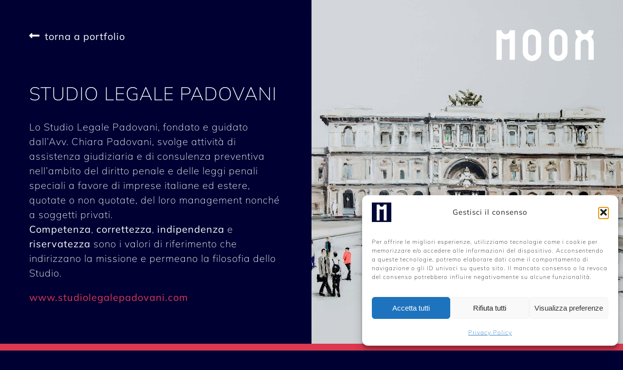

--- FILE ---
content_type: text/html; charset=UTF-8
request_url: https://moox.digital/portfolio/studio-legale-padovani/
body_size: 16945
content:

<!DOCTYPE html>
<html class="avada-html-layout-wide avada-html-header-position-top avada-is-100-percent-template" lang="it-IT">
<head>
	<meta http-equiv="X-UA-Compatible" content="IE=edge" />
	<meta http-equiv="Content-Type" content="text/html; charset=utf-8"/>
	<meta name="viewport" content="width=device-width, initial-scale=1" />
	<meta name='robots' content='index, follow, max-image-preview:large, max-snippet:-1, max-video-preview:-1' />

	<!-- This site is optimized with the Yoast SEO plugin v26.5 - https://yoast.com/wordpress/plugins/seo/ -->
	<title>Studio Legale Padovani - Moox Digital - Business Boosters...</title>
	<link rel="canonical" href="https://moox.digital/portfolio/studio-legale-padovani/" />
	<meta property="og:locale" content="it_IT" />
	<meta property="og:type" content="article" />
	<meta property="og:title" content="Studio Legale Padovani - Moox Digital - Business Boosters..." />
	<meta property="og:url" content="https://moox.digital/portfolio/studio-legale-padovani/" />
	<meta property="og:site_name" content="Moox Digital - Business Boosters..." />
	<meta property="article:publisher" content="https://www.facebook.com/mooxdigital" />
	<meta property="article:modified_time" content="2019-11-19T11:53:30+00:00" />
	<meta property="og:image" content="https://moox.digital/wp-content/uploads/moox-for-studio-legale-padovani-sharing.jpg" />
	<meta property="og:image:width" content="1200" />
	<meta property="og:image:height" content="630" />
	<meta property="og:image:type" content="image/jpeg" />
	<meta name="twitter:card" content="summary_large_image" />
	<meta name="twitter:site" content="@mooxdigital" />
	<meta name="twitter:label1" content="Tempo di lettura stimato" />
	<meta name="twitter:data1" content="27 minuti" />
	<script type="application/ld+json" class="yoast-schema-graph">{"@context":"https://schema.org","@graph":[{"@type":"WebPage","@id":"https://moox.digital/portfolio/studio-legale-padovani/","url":"https://moox.digital/portfolio/studio-legale-padovani/","name":"Studio Legale Padovani - Moox Digital - Business Boosters...","isPartOf":{"@id":"https://moox.digital/#website"},"primaryImageOfPage":{"@id":"https://moox.digital/portfolio/studio-legale-padovani/#primaryimage"},"image":{"@id":"https://moox.digital/portfolio/studio-legale-padovani/#primaryimage"},"thumbnailUrl":"https://moox.digital/wp-content/uploads/moox-studio-legale-padovani-mood.jpg","datePublished":"2019-11-18T11:07:42+00:00","dateModified":"2019-11-19T11:53:30+00:00","breadcrumb":{"@id":"https://moox.digital/portfolio/studio-legale-padovani/#breadcrumb"},"inLanguage":"it-IT","potentialAction":[{"@type":"ReadAction","target":["https://moox.digital/portfolio/studio-legale-padovani/"]}]},{"@type":"ImageObject","inLanguage":"it-IT","@id":"https://moox.digital/portfolio/studio-legale-padovani/#primaryimage","url":"https://moox.digital/wp-content/uploads/moox-studio-legale-padovani-mood.jpg","contentUrl":"https://moox.digital/wp-content/uploads/moox-studio-legale-padovani-mood.jpg","width":1920,"height":1360,"caption":"Studio Legale Chiara Padovani"},{"@type":"BreadcrumbList","@id":"https://moox.digital/portfolio/studio-legale-padovani/#breadcrumb","itemListElement":[{"@type":"ListItem","position":1,"name":"Home","item":"https://moox.digital/"},{"@type":"ListItem","position":2,"name":"Portfolio","item":"https://moox.digital/portfolio/"},{"@type":"ListItem","position":3,"name":"Studio Legale Padovani"}]},{"@type":"WebSite","@id":"https://moox.digital/#website","url":"https://moox.digital/","name":"MOOX digital - Business Boosters","description":"Creative Digital Agency a Roma, Milano e Torino","publisher":{"@id":"https://moox.digital/#organization"},"potentialAction":[{"@type":"SearchAction","target":{"@type":"EntryPoint","urlTemplate":"https://moox.digital/?s={search_term_string}"},"query-input":{"@type":"PropertyValueSpecification","valueRequired":true,"valueName":"search_term_string"}}],"inLanguage":"it-IT"},{"@type":"Organization","@id":"https://moox.digital/#organization","name":"MOOX Digital Agency","url":"https://moox.digital/","logo":{"@type":"ImageObject","inLanguage":"it-IT","@id":"https://moox.digital/#/schema/logo/image/","url":"https://moox.digital/wp-content/uploads/TheSmartPointLogo_trasparente_scritta_tutta_bianca.png","contentUrl":"https://moox.digital/wp-content/uploads/TheSmartPointLogo_trasparente_scritta_tutta_bianca.png","width":612,"height":246,"caption":"MOOX Digital Agency"},"image":{"@id":"https://moox.digital/#/schema/logo/image/"},"sameAs":["https://www.facebook.com/mooxdigital","https://x.com/mooxdigital","https://www.linkedin.com/company/mooxdigital","https://www.pinterest.com/mooxdigital/"]}]}</script>
	<!-- / Yoast SEO plugin. -->


<link rel='dns-prefetch' href='//challenges.cloudflare.com' />
<link rel="alternate" type="application/rss+xml" title="Moox Digital - Business Boosters... &raquo; Feed" href="https://moox.digital/feed/" />
					<link rel="shortcut icon" href="https://moox.digital/wp-content/uploads/moox-favicon-32x32.jpg" type="image/x-icon" />
		
					<!-- Apple Touch Icon -->
			<link rel="apple-touch-icon" sizes="180x180" href="https://moox.digital/wp-content/uploads/moox-favicon-114x114.jpg">
		
					<!-- Android Icon -->
			<link rel="icon" sizes="192x192" href="https://moox.digital/wp-content/uploads/moox-favicon-57x57.jpg">
		
					<!-- MS Edge Icon -->
			<meta name="msapplication-TileImage" content="https://moox.digital/wp-content/uploads/moox-favicon-72x72.jpg">
				<link rel="alternate" title="oEmbed (JSON)" type="application/json+oembed" href="https://moox.digital/wp-json/oembed/1.0/embed?url=https%3A%2F%2Fmoox.digital%2Fportfolio%2Fstudio-legale-padovani%2F" />
<link rel="alternate" title="oEmbed (XML)" type="text/xml+oembed" href="https://moox.digital/wp-json/oembed/1.0/embed?url=https%3A%2F%2Fmoox.digital%2Fportfolio%2Fstudio-legale-padovani%2F&#038;format=xml" />
<style id='wp-img-auto-sizes-contain-inline-css' type='text/css'>
img:is([sizes=auto i],[sizes^="auto," i]){contain-intrinsic-size:3000px 1500px}
/*# sourceURL=wp-img-auto-sizes-contain-inline-css */
</style>
<link rel='stylesheet' id='layerslider-css' href='https://moox.digital/wp-content/plugins/LayerSlider/assets/static/layerslider/css/layerslider.css?ver=8.0.1' type='text/css' media='all' />
<link rel='stylesheet' id='moox-virtual-gifts_public-css' href='https://moox.digital/wp-content/plugins/moox-virtual-gifts/public/css/moox-virtual-gifts-public.css?ver=1.2' type='text/css' media='all' />
<link rel='stylesheet' id='moox-virtual-gifts_modal-css' href='https://moox.digital/wp-content/plugins/moox-virtual-gifts/public/css/moox-virtual-gifts-modal.css?ver=1.2' type='text/css' media='all' />
<link rel='stylesheet' id='tsp4mooxdigital_style-css' href='https://moox.digital/wp-content/plugins/tsp4mooxdigital/tsp4mooxdigital.css?ver=481b839dbc2ba10e0612320d034e8ff3' type='text/css' media='all' />
<link rel='stylesheet' id='cmplz-general-css' href='https://moox.digital/wp-content/plugins/complianz-gdpr/assets/css/cookieblocker.min.css?ver=1766400726' type='text/css' media='all' />
<link rel='stylesheet' id='moox-frontoffice-style-css' href='https://moox.digital/wp-content/uploads/moox/moox-theme/css/moox-theme-frontoffice.css?ver=481b839dbc2ba10e0612320d034e8ff3' type='text/css' media='all' />
<link rel='stylesheet' id='child-style-css' href='https://moox.digital/wp-content/themes/moox-theme/style.css?ver=481b839dbc2ba10e0612320d034e8ff3' type='text/css' media='all' />
<link rel='stylesheet' id='fusion-dynamic-css-css' href='https://moox.digital/wp-content/uploads/fusion-styles/80e0296e306d2f113286e3cf54fc6fac.min.css?ver=3.14' type='text/css' media='all' />
<script type="text/javascript" src="https://moox.digital/wp-includes/js/jquery/jquery.min.js?ver=3.7.1" id="jquery-core-js"></script>
<script type="text/javascript" id="layerslider-utils-js-extra">
/* <![CDATA[ */
var LS_Meta = {"v":"8.0.1","fixGSAP":"1"};
//# sourceURL=layerslider-utils-js-extra
/* ]]> */
</script>
<script type="text/javascript" src="https://moox.digital/wp-content/plugins/LayerSlider/assets/static/layerslider/js/layerslider.utils.js?ver=8.0.1" id="layerslider-utils-js"></script>
<script type="text/javascript" src="https://moox.digital/wp-content/plugins/LayerSlider/assets/static/layerslider/js/layerslider.kreaturamedia.jquery.js?ver=8.0.1" id="layerslider-js"></script>
<script type="text/javascript" src="https://moox.digital/wp-content/plugins/LayerSlider/assets/static/layerslider/js/layerslider.transitions.js?ver=8.0.1" id="layerslider-transitions-js"></script>
<script type="text/javascript" id="moox-virtual-gifts-js-extra">
/* <![CDATA[ */
var mooxVirtualGifts = {"ajax_url":"https://moox.digital/wp-admin/admin-ajax.php"};
//# sourceURL=moox-virtual-gifts-js-extra
/* ]]> */
</script>
<script type="text/javascript" src="https://moox.digital/wp-content/plugins/moox-virtual-gifts/public/js/moox-virtual-gifts-public.js?ver=1.2" id="moox-virtual-gifts-js"></script>
<script type="text/javascript" src="https://moox.digital/wp-content/plugins/tsp4mooxdigital/tsp4mooxdigital.js?ver=481b839dbc2ba10e0612320d034e8ff3" id="tsp4mooxdigital_script-js"></script>
<meta name="generator" content="Powered by LayerSlider 8.0.1 - Build Heros, Sliders, and Popups. Create Animations and Beautiful, Rich Web Content as Easy as Never Before on WordPress." />
<!-- LayerSlider updates and docs at: https://layerslider.com -->
<link rel="https://api.w.org/" href="https://moox.digital/wp-json/" /><link rel="alternate" title="JSON" type="application/json" href="https://moox.digital/wp-json/wp/v2/avada_portfolio/1526" /><link rel="EditURI" type="application/rsd+xml" title="RSD" href="https://moox.digital/xmlrpc.php?rsd" />

<link rel='shortlink' href='https://moox.digital/?p=1526' />
			<style>.cmplz-hidden {
					display: none !important;
				}</style><style type="text/css" id="css-fb-visibility">@media screen and (max-width: 812px){.fusion-no-small-visibility{display:none !important;}body .sm-text-align-center{text-align:center !important;}body .sm-text-align-left{text-align:left !important;}body .sm-text-align-right{text-align:right !important;}body .sm-text-align-justify{text-align:justify !important;}body .sm-flex-align-center{justify-content:center !important;}body .sm-flex-align-flex-start{justify-content:flex-start !important;}body .sm-flex-align-flex-end{justify-content:flex-end !important;}body .sm-mx-auto{margin-left:auto !important;margin-right:auto !important;}body .sm-ml-auto{margin-left:auto !important;}body .sm-mr-auto{margin-right:auto !important;}body .fusion-absolute-position-small{position:absolute;top:auto;width:100%;}.awb-sticky.awb-sticky-small{ position: sticky; top: var(--awb-sticky-offset,0); }}@media screen and (min-width: 813px) and (max-width: 1024px){.fusion-no-medium-visibility{display:none !important;}body .md-text-align-center{text-align:center !important;}body .md-text-align-left{text-align:left !important;}body .md-text-align-right{text-align:right !important;}body .md-text-align-justify{text-align:justify !important;}body .md-flex-align-center{justify-content:center !important;}body .md-flex-align-flex-start{justify-content:flex-start !important;}body .md-flex-align-flex-end{justify-content:flex-end !important;}body .md-mx-auto{margin-left:auto !important;margin-right:auto !important;}body .md-ml-auto{margin-left:auto !important;}body .md-mr-auto{margin-right:auto !important;}body .fusion-absolute-position-medium{position:absolute;top:auto;width:100%;}.awb-sticky.awb-sticky-medium{ position: sticky; top: var(--awb-sticky-offset,0); }}@media screen and (min-width: 1025px){.fusion-no-large-visibility{display:none !important;}body .lg-text-align-center{text-align:center !important;}body .lg-text-align-left{text-align:left !important;}body .lg-text-align-right{text-align:right !important;}body .lg-text-align-justify{text-align:justify !important;}body .lg-flex-align-center{justify-content:center !important;}body .lg-flex-align-flex-start{justify-content:flex-start !important;}body .lg-flex-align-flex-end{justify-content:flex-end !important;}body .lg-mx-auto{margin-left:auto !important;margin-right:auto !important;}body .lg-ml-auto{margin-left:auto !important;}body .lg-mr-auto{margin-right:auto !important;}body .fusion-absolute-position-large{position:absolute;top:auto;width:100%;}.awb-sticky.awb-sticky-large{ position: sticky; top: var(--awb-sticky-offset,0); }}</style>		<script type="text/javascript">
			var doc = document.documentElement;
			doc.setAttribute( 'data-useragent', navigator.userAgent );
		</script>
		
	<style id='wp-block-library-inline-css' type='text/css'>
:root{--wp-block-synced-color:#7a00df;--wp-block-synced-color--rgb:122,0,223;--wp-bound-block-color:var(--wp-block-synced-color);--wp-editor-canvas-background:#ddd;--wp-admin-theme-color:#007cba;--wp-admin-theme-color--rgb:0,124,186;--wp-admin-theme-color-darker-10:#006ba1;--wp-admin-theme-color-darker-10--rgb:0,107,160.5;--wp-admin-theme-color-darker-20:#005a87;--wp-admin-theme-color-darker-20--rgb:0,90,135;--wp-admin-border-width-focus:2px}@media (min-resolution:192dpi){:root{--wp-admin-border-width-focus:1.5px}}.wp-element-button{cursor:pointer}:root .has-very-light-gray-background-color{background-color:#eee}:root .has-very-dark-gray-background-color{background-color:#313131}:root .has-very-light-gray-color{color:#eee}:root .has-very-dark-gray-color{color:#313131}:root .has-vivid-green-cyan-to-vivid-cyan-blue-gradient-background{background:linear-gradient(135deg,#00d084,#0693e3)}:root .has-purple-crush-gradient-background{background:linear-gradient(135deg,#34e2e4,#4721fb 50%,#ab1dfe)}:root .has-hazy-dawn-gradient-background{background:linear-gradient(135deg,#faaca8,#dad0ec)}:root .has-subdued-olive-gradient-background{background:linear-gradient(135deg,#fafae1,#67a671)}:root .has-atomic-cream-gradient-background{background:linear-gradient(135deg,#fdd79a,#004a59)}:root .has-nightshade-gradient-background{background:linear-gradient(135deg,#330968,#31cdcf)}:root .has-midnight-gradient-background{background:linear-gradient(135deg,#020381,#2874fc)}:root{--wp--preset--font-size--normal:16px;--wp--preset--font-size--huge:42px}.has-regular-font-size{font-size:1em}.has-larger-font-size{font-size:2.625em}.has-normal-font-size{font-size:var(--wp--preset--font-size--normal)}.has-huge-font-size{font-size:var(--wp--preset--font-size--huge)}.has-text-align-center{text-align:center}.has-text-align-left{text-align:left}.has-text-align-right{text-align:right}.has-fit-text{white-space:nowrap!important}#end-resizable-editor-section{display:none}.aligncenter{clear:both}.items-justified-left{justify-content:flex-start}.items-justified-center{justify-content:center}.items-justified-right{justify-content:flex-end}.items-justified-space-between{justify-content:space-between}.screen-reader-text{border:0;clip-path:inset(50%);height:1px;margin:-1px;overflow:hidden;padding:0;position:absolute;width:1px;word-wrap:normal!important}.screen-reader-text:focus{background-color:#ddd;clip-path:none;color:#444;display:block;font-size:1em;height:auto;left:5px;line-height:normal;padding:15px 23px 14px;text-decoration:none;top:5px;width:auto;z-index:100000}html :where(.has-border-color){border-style:solid}html :where([style*=border-top-color]){border-top-style:solid}html :where([style*=border-right-color]){border-right-style:solid}html :where([style*=border-bottom-color]){border-bottom-style:solid}html :where([style*=border-left-color]){border-left-style:solid}html :where([style*=border-width]){border-style:solid}html :where([style*=border-top-width]){border-top-style:solid}html :where([style*=border-right-width]){border-right-style:solid}html :where([style*=border-bottom-width]){border-bottom-style:solid}html :where([style*=border-left-width]){border-left-style:solid}html :where(img[class*=wp-image-]){height:auto;max-width:100%}:where(figure){margin:0 0 1em}html :where(.is-position-sticky){--wp-admin--admin-bar--position-offset:var(--wp-admin--admin-bar--height,0px)}@media screen and (max-width:600px){html :where(.is-position-sticky){--wp-admin--admin-bar--position-offset:0px}}
/*wp_block_styles_on_demand_placeholder:6970c260e5057*/
/*# sourceURL=wp-block-library-inline-css */
</style>
<style id='wp-block-library-theme-inline-css' type='text/css'>
.wp-block-audio :where(figcaption){color:#555;font-size:13px;text-align:center}.is-dark-theme .wp-block-audio :where(figcaption){color:#ffffffa6}.wp-block-audio{margin:0 0 1em}.wp-block-code{border:1px solid #ccc;border-radius:4px;font-family:Menlo,Consolas,monaco,monospace;padding:.8em 1em}.wp-block-embed :where(figcaption){color:#555;font-size:13px;text-align:center}.is-dark-theme .wp-block-embed :where(figcaption){color:#ffffffa6}.wp-block-embed{margin:0 0 1em}.blocks-gallery-caption{color:#555;font-size:13px;text-align:center}.is-dark-theme .blocks-gallery-caption{color:#ffffffa6}:root :where(.wp-block-image figcaption){color:#555;font-size:13px;text-align:center}.is-dark-theme :root :where(.wp-block-image figcaption){color:#ffffffa6}.wp-block-image{margin:0 0 1em}.wp-block-pullquote{border-bottom:4px solid;border-top:4px solid;color:currentColor;margin-bottom:1.75em}.wp-block-pullquote :where(cite),.wp-block-pullquote :where(footer),.wp-block-pullquote__citation{color:currentColor;font-size:.8125em;font-style:normal;text-transform:uppercase}.wp-block-quote{border-left:.25em solid;margin:0 0 1.75em;padding-left:1em}.wp-block-quote cite,.wp-block-quote footer{color:currentColor;font-size:.8125em;font-style:normal;position:relative}.wp-block-quote:where(.has-text-align-right){border-left:none;border-right:.25em solid;padding-left:0;padding-right:1em}.wp-block-quote:where(.has-text-align-center){border:none;padding-left:0}.wp-block-quote.is-large,.wp-block-quote.is-style-large,.wp-block-quote:where(.is-style-plain){border:none}.wp-block-search .wp-block-search__label{font-weight:700}.wp-block-search__button{border:1px solid #ccc;padding:.375em .625em}:where(.wp-block-group.has-background){padding:1.25em 2.375em}.wp-block-separator.has-css-opacity{opacity:.4}.wp-block-separator{border:none;border-bottom:2px solid;margin-left:auto;margin-right:auto}.wp-block-separator.has-alpha-channel-opacity{opacity:1}.wp-block-separator:not(.is-style-wide):not(.is-style-dots){width:100px}.wp-block-separator.has-background:not(.is-style-dots){border-bottom:none;height:1px}.wp-block-separator.has-background:not(.is-style-wide):not(.is-style-dots){height:2px}.wp-block-table{margin:0 0 1em}.wp-block-table td,.wp-block-table th{word-break:normal}.wp-block-table :where(figcaption){color:#555;font-size:13px;text-align:center}.is-dark-theme .wp-block-table :where(figcaption){color:#ffffffa6}.wp-block-video :where(figcaption){color:#555;font-size:13px;text-align:center}.is-dark-theme .wp-block-video :where(figcaption){color:#ffffffa6}.wp-block-video{margin:0 0 1em}:root :where(.wp-block-template-part.has-background){margin-bottom:0;margin-top:0;padding:1.25em 2.375em}
/*# sourceURL=/wp-includes/css/dist/block-library/theme.min.css */
</style>
<style id='classic-theme-styles-inline-css' type='text/css'>
/*! This file is auto-generated */
.wp-block-button__link{color:#fff;background-color:#32373c;border-radius:9999px;box-shadow:none;text-decoration:none;padding:calc(.667em + 2px) calc(1.333em + 2px);font-size:1.125em}.wp-block-file__button{background:#32373c;color:#fff;text-decoration:none}
/*# sourceURL=/wp-includes/css/classic-themes.min.css */
</style>
</head>

<body class="wp-singular avada_portfolio-template-default single single-avada_portfolio postid-1526 single-format-standard wp-theme-Avada wp-child-theme-moox-theme fusion-image-hovers fusion-pagination-sizing fusion-button_type-flat fusion-button_span-yes fusion-button_gradient-linear avada-image-rollover-circle-no avada-image-rollover-yes avada-image-rollover-direction-left fusion-body ltr no-tablet-sticky-header no-mobile-sticky-header no-mobile-slidingbar fusion-disable-outline fusion-sub-menu-fade mobile-logo-pos-center layout-wide-mode avada-has-boxed-modal-shadow-none layout-scroll-offset-full avada-has-zero-margin-offset-top fusion-top-header menu-text-align-center mobile-menu-design-modern fusion-show-pagination-text fusion-header-layout-v7 avada-responsive avada-footer-fx-none avada-menu-highlight-style-bar fusion-search-form-classic fusion-main-menu-search-dropdown fusion-avatar-square avada-sticky-shrinkage avada-dropdown-styles avada-blog-layout-large avada-blog-archive-layout-large avada-header-shadow-no avada-menu-icon-position-left avada-has-mainmenu-dropdown-divider avada-has-header-100-width avada-has-breadcrumb-mobile-hidden avada-has-titlebar-hide avada-has-transparent-grid-sep-color avada-social-full-transparent avada-has-transparent-timeline_color avada-has-pagination-padding avada-flyout-menu-direction-fade avada-ec-views-v1" data-awb-post-id="1526">
		<a class="skip-link screen-reader-text" href="#content">Salta al contenuto</a>

	<div id="boxed-wrapper">
		
		<div id="wrapper" class="fusion-wrapper">
			<div id="home" style="position:relative;top:-1px;"></div>
							
										
							<div id="sliders-container" class="fusion-slider-visibility">
					</div>
				
					
			<header class="fusion-header-wrapper">
				<div class="fusion-header-v7 fusion-logo-alignment fusion-logo-center fusion-sticky-menu- fusion-sticky-logo- fusion-mobile-logo-  fusion-mobile-menu-design-modern">
					<div class="fusion-header-sticky-height"></div>
<div class="fusion-header" >
	<div class="fusion-row fusion-middle-logo-menu">
				<nav class="fusion-main-menu fusion-main-menu-sticky" aria-label="Menu Principale"></nav>
<nav class="fusion-mobile-nav-holder fusion-mobile-menu-text-align-left" aria-label="Menu Mobile Principale"></nav>

					</div>
</div>
				</div>
				<div class="fusion-clearfix"></div>
			</header>
			
							
			
						<main id="main" class="clearfix width-100">
				<div class="fusion-row" style="max-width:100%;">
<section id="content" class=" portfolio-full" style="width: 100%;">
	
	
					<article id="post-1526" class="post-1526 avada_portfolio type-avada_portfolio status-publish format-standard has-post-thumbnail hentry portfolio_category-advertising portfolio_category-brand-optimization portfolio_category-sito-web">

				
						<div class="project-content">
				<span class="entry-title rich-snippet-hidden">Studio Legale Padovani</span><span class="updated rich-snippet-hidden">2019-11-19T11:53:30+00:00</span>				<div class="project-description post-content" style=" width:100%;">
										<div class="fusion-fullwidth fullwidth-box fusion-builder-row-1 hundred-percent-fullwidth non-hundred-percent-height-scrolling fusion-equal-height-columns" style="--awb-border-radius-top-left:0px;--awb-border-radius-top-right:0px;--awb-border-radius-bottom-right:0px;--awb-border-radius-bottom-left:0px;--awb-padding-top:0px;--awb-padding-right:0px;--awb-padding-bottom:0px;--awb-padding-left:0px;--awb-flex-wrap:wrap;" ><div class="fusion-builder-row fusion-row"><div class="fusion-layout-column fusion_builder_column fusion-builder-column-0 fusion_builder_column_1_2 1_2 fusion-one-half fusion-column-first box-intro-portfolio" style="--awb-bg-color:#000033;--awb-bg-color-hover:#000033;--awb-bg-size:cover;width:50%;width:calc(50% - ( ( 0px ) * 0.5 ) );margin-right: 0px;"><div class="fusion-column-wrapper fusion-flex-column-wrapper-legacy"><div class="fusion-text fusion-text-1 fusion-no-small-visibility"><p><a class="back_home" href="https://moox.digital/portfolio-moox"><i class="fas fa-long-arrow-alt-left"></i>torna a portfolio</a></p>
</div><div class="fusion-text fusion-text-2 fusion-no-medium-visibility fusion-no-large-visibility"><p><a href="https://moox.digital"><img decoding="async" class="lazyload alignright size-200 wp-image-390" src="data:image/svg+xml,%3Csvg%20xmlns%3D%27http%3A%2F%2Fwww.w3.org%2F2000%2Fsvg%27%20width%3D%27100%27%20height%3D%2733%27%20viewBox%3D%270%200%20100%2033%27%3E%3Crect%20width%3D%27100%27%20height%3D%2733%27%20fill-opacity%3D%220%22%2F%3E%3C%2Fsvg%3E" data-orig-src="https://moox.digital/wp-content/uploads/moox-logo-senza-payoff-200x66.png" alt="" width="100" height="33" /></a></p>
</div><div class="fusion-title title fusion-title-1 fusion-sep-none fusion-title-text fusion-title-size-one title-intro-portfolio"><h1 class="fusion-title-heading title-heading-left fusion-responsive-typography-calculated" style="margin:0;--fontSize:50;line-height:1.4;">STUDIO LEGALE PADOVANI</h1></div><div class="fusion-text fusion-text-3"><p>Lo Studio Legale Padovani, fondato e guidato dall’Avv. Chiara Padovani, svolge attività di assistenza giudiziaria e di consulenza preventiva nell’ambito del diritto penale e delle leggi penali speciali a favore di imprese italiane ed estere, quotate o non quotate, del loro management nonché a soggetti privati.<br />
<strong>Competenza</strong>, <strong>correttezza</strong>, <strong>indipendenza</strong> e <strong>riservatezza</strong> sono i valori di riferimento che indirizzano la missione e permeano la filosofia dello Studio.</p>
<p><a href="https://www.studiolegalepadovani.com/en/" target="_blank" rel="noopener noreferrer"><strong>www.studiolegalepadovani.com</strong></a></p>
</div><div class="fusion-clearfix"></div></div></div><div class="fusion-layout-column fusion_builder_column fusion-builder-column-1 fusion_builder_column_1_2 1_2 fusion-one-half fusion-column-last chiara-prova" style="--awb-bg-position:center center;--awb-bg-size:cover;width:50%;width:calc(50% - ( ( 0px ) * 0.5 ) );"><div class="fusion-column-wrapper lazyload fusion-column-has-shadow fusion-flex-column-wrapper-legacy fusion-column-has-bg-image" data-bg-url="https://moox.digital/wp-content/uploads/moox-studio-legale-padovani-mood.jpg" data-bg="https://moox.digital/wp-content/uploads/moox-studio-legale-padovani-mood.jpg"><div class="fusion-image-element fusion-image-align-right fusion-no-small-visibility in-legacy-container" style="text-align:right;--awb-caption-title-font-family:var(--h2_typography-font-family);--awb-caption-title-font-weight:var(--h2_typography-font-weight);--awb-caption-title-font-style:var(--h2_typography-font-style);--awb-caption-title-size:var(--h2_typography-font-size);--awb-caption-title-transform:var(--h2_typography-text-transform);--awb-caption-title-line-height:var(--h2_typography-line-height);--awb-caption-title-letter-spacing:var(--h2_typography-letter-spacing);"><span class=" fusion-imageframe imageframe-none imageframe-1 hover-type-none logo-portfolio" style="margin-left:25px;float:right;"><a class="fusion-no-lightbox" href="https://moox.digital/" target="_self" aria-label="MOOX logo white"><img decoding="async" width="200" height="66" src="data:image/svg+xml,%3Csvg%20xmlns%3D%27http%3A%2F%2Fwww.w3.org%2F2000%2Fsvg%27%20width%3D%27200%27%20height%3D%2766%27%20viewBox%3D%270%200%20200%2066%27%3E%3Crect%20width%3D%27200%27%20height%3D%2766%27%20fill-opacity%3D%220%22%2F%3E%3C%2Fsvg%3E" data-orig-src="https://moox.digital/wp-content/uploads/moox-logo-senza-payoff.png" alt class="lazyload img-responsive wp-image-390"/></a></span></div><div class="fusion-sep-clear"></div><div class="fusion-separator fusion-no-medium-visibility fusion-no-large-visibility fusion-full-width-sep" style="margin-left: auto;margin-right: auto;margin-top:300px;width:100%;"></div><div class="fusion-sep-clear"></div><div class="fusion-clearfix"></div></div></div></div></div><div class="fusion-fullwidth fullwidth-box fusion-builder-row-2 portfolio-icons-container hundred-percent-fullwidth non-hundred-percent-height-scrolling" style="--awb-border-radius-top-left:0px;--awb-border-radius-top-right:0px;--awb-border-radius-bottom-right:0px;--awb-border-radius-bottom-left:0px;--awb-padding-top:60px;--awb-padding-right:40px;--awb-padding-bottom:40px;--awb-padding-left:40px;--awb-background-color:#dc384f;--awb-flex-wrap:wrap;" ><div class="fusion-builder-row fusion-row"><div class="fusion-layout-column fusion_builder_column fusion-builder-column-2 fusion_builder_column_1_1 1_1 fusion-one-full fusion-column-first fusion-column-last" style="--awb-bg-size:cover;--awb-margin-bottom:20px;"><div class="fusion-column-wrapper fusion-flex-column-wrapper-legacy"><div class="fusion-title title fusion-title-2 fusion-sep-none fusion-title-center fusion-title-text fusion-title-size-two title-h2-blu"><h2 class="fusion-title-heading title-heading-center fusion-responsive-typography-calculated" style="margin:0;--fontSize:24;--minFontSize:24;line-height:var(--awb-typography2-line-height);">cosa abbiamo fatto</h2></div><div class="fusion-clearfix"></div></div></div><div class="fusion-layout-column fusion_builder_column fusion-builder-column-3 fusion_builder_column_1_5 1_5 fusion-one-fifth fusion-column-first fusion-no-small-visibility fusion-no-medium-visibility fusion-column-inner-bg-wrapper" style="--awb-inner-bg-size:cover;width:20%;width:calc(20% - ( ( 4% + 4% + 4% + 4% ) * 0.2 ) );margin-right: 4%;"><span class="fusion-column-inner-bg hover-type-none"><a class="fusion-column-anchor" href="https://moox.digital/portfolio/officine-mama/#advertising"><span class="fusion-column-inner-bg-image"></span></a></span><div class="fusion-column-wrapper fusion-flex-column-wrapper-legacy"><div class="fusion-clearfix"></div></div></div><div class="fusion-layout-column fusion_builder_column fusion-builder-column-4 fusion_builder_column_1_5 1_5 fusion-one-fifth fusion-no-small-visibility fusion-no-medium-visibility fusion-column-inner-bg-wrapper" style="--awb-inner-bg-size:cover;width:20%;width:calc(20% - ( ( 4% + 4% + 4% + 4% ) * 0.2 ) );margin-right: 4%;"><span class="fusion-column-inner-bg hover-type-none"><a class="fusion-column-anchor" href="https://moox.digital/portfolio/studio-legale-padovani/#brand-optimization"><span class="fusion-column-inner-bg-image"></span></a></span><div class="fusion-column-wrapper fusion-column-has-shadow fusion-flex-column-wrapper-legacy"><a href="#brand-optimization"><div class="portfolio-icon"></div></a><div class="fusion-title title fusion-title-3 fusion-sep-none fusion-title-center fusion-title-text fusion-title-size-three title-h3-blu"><h3 class="fusion-title-heading title-heading-center fusion-responsive-typography-calculated" style="margin:0;--fontSize:18;--minFontSize:18;line-height:1.5;">Brand Optimization</h3></div><div class="fusion-clearfix"></div></div></div><div class="fusion-layout-column fusion_builder_column fusion-builder-column-5 fusion_builder_column_1_5 1_5 fusion-one-fifth fusion-no-small-visibility fusion-no-medium-visibility fusion-column-inner-bg-wrapper" style="--awb-inner-bg-size:cover;width:20%;width:calc(20% - ( ( 4% + 4% + 4% + 4% ) * 0.2 ) );margin-right: 4%;"><span class="fusion-column-inner-bg hover-type-none"><a class="fusion-column-anchor" href="https://moox.digital/portfolio/studio-legale-padovani/#sito-web"><span class="fusion-column-inner-bg-image"></span></a></span><div class="fusion-column-wrapper fusion-column-has-shadow fusion-flex-column-wrapper-legacy"><a href="#sito-web"><div class="portfolio-icon"></div></a><div class="fusion-title title fusion-title-4 fusion-sep-none fusion-title-center fusion-title-text fusion-title-size-three title-h3-blu"><h3 class="fusion-title-heading title-heading-center fusion-responsive-typography-calculated" style="margin:0;--fontSize:18;--minFontSize:18;line-height:1.5;">Sito Web</h3></div><div class="fusion-clearfix"></div></div></div><div class="fusion-layout-column fusion_builder_column fusion-builder-column-6 fusion_builder_column_1_5 1_5 fusion-one-fifth fusion-no-small-visibility fusion-no-medium-visibility fusion-column-inner-bg-wrapper" style="--awb-inner-bg-size:cover;width:20%;width:calc(20% - ( ( 4% + 4% + 4% + 4% ) * 0.2 ) );margin-right: 4%;"><span class="fusion-column-inner-bg hover-type-none"><a class="fusion-column-anchor" href="https://moox.digital/portfolio/studio-legale-padovani/#advertising"><span class="fusion-column-inner-bg-image"></span></a></span><div class="fusion-column-wrapper fusion-column-has-shadow fusion-flex-column-wrapper-legacy"><a href="#advertising"><div class="portfolio-icon"></div></a><div class="fusion-title title fusion-title-5 fusion-sep-none fusion-title-center fusion-title-text fusion-title-size-three title-h3-blu"><h3 class="fusion-title-heading title-heading-center fusion-responsive-typography-calculated" style="margin:0;--fontSize:18;--minFontSize:18;line-height:1.5;">Advertising</h3></div><div class="fusion-clearfix"></div></div></div><div class="fusion-layout-column fusion_builder_column fusion-builder-column-7 fusion_builder_column_1_5 1_5 fusion-one-fifth fusion-column-last fusion-no-small-visibility fusion-no-medium-visibility" style="--awb-bg-size:cover;width:20%;width:calc(20% - ( ( 4% + 4% + 4% + 4% ) * 0.2 ) );"><div class="fusion-column-wrapper fusion-column-has-shadow fusion-flex-column-wrapper-legacy"><div class="fusion-clearfix"></div></div></div><div class="fusion-layout-column fusion_builder_column fusion-builder-column-8 fusion_builder_column_1_3 1_3 fusion-one-third fusion-column-first fusion-no-large-visibility fusion-column-inner-bg-wrapper" style="--awb-inner-bg-size:cover;width:33.333333333333%;width:calc(33.333333333333% - ( ( 4% + 4% ) * 0.33333333333333 ) );margin-right: 4%;"><span class="fusion-column-inner-bg hover-type-none"><a class="fusion-column-anchor" href="https://moox.digital/portfolio/studio-legale-padovani/#brand-optimization"><span class="fusion-column-inner-bg-image"></span></a></span><div class="fusion-column-wrapper fusion-column-has-shadow fusion-flex-column-wrapper-legacy"><a href="#brand-optimization"><div class="portfolio-icon"></div></a><div class="fusion-title title fusion-title-6 fusion-sep-none fusion-title-center fusion-title-text fusion-title-size-three title-h3-blu"><h3 class="fusion-title-heading title-heading-center fusion-responsive-typography-calculated" style="margin:0;--fontSize:18;--minFontSize:18;line-height:1.5;">Brand Optimization</h3></div><div class="fusion-clearfix"></div></div></div><div class="fusion-layout-column fusion_builder_column fusion-builder-column-9 fusion_builder_column_1_3 1_3 fusion-one-third fusion-no-large-visibility fusion-column-inner-bg-wrapper" style="--awb-inner-bg-size:cover;width:33.333333333333%;width:calc(33.333333333333% - ( ( 4% + 4% ) * 0.33333333333333 ) );margin-right: 4%;"><span class="fusion-column-inner-bg hover-type-none"><a class="fusion-column-anchor" href="https://moox.digital/portfolio/studio-legale-padovani/#sito-web"><span class="fusion-column-inner-bg-image"></span></a></span><div class="fusion-column-wrapper fusion-column-has-shadow fusion-flex-column-wrapper-legacy"><a href="#sito-web"><div class="portfolio-icon"></div></a><div class="fusion-title title fusion-title-7 fusion-sep-none fusion-title-center fusion-title-text fusion-title-size-three title-h3-blu"><h3 class="fusion-title-heading title-heading-center fusion-responsive-typography-calculated" style="margin:0;--fontSize:18;--minFontSize:18;line-height:1.5;">Sito Web</h3></div><div class="fusion-clearfix"></div></div></div><div class="fusion-layout-column fusion_builder_column fusion-builder-column-10 fusion_builder_column_1_3 1_3 fusion-one-third fusion-column-last fusion-no-large-visibility fusion-column-inner-bg-wrapper" style="--awb-inner-bg-size:cover;width:33.333333333333%;width:calc(33.333333333333% - ( ( 4% + 4% ) * 0.33333333333333 ) );"><span class="fusion-column-inner-bg hover-type-none"><a class="fusion-column-anchor" href="https://moox.digital/portfolio/studio-legale-padovani/#advertising"><span class="fusion-column-inner-bg-image"></span></a></span><div class="fusion-column-wrapper fusion-column-has-shadow fusion-flex-column-wrapper-legacy"><a href="#advertising"><div class="portfolio-icon"></div></a><div class="fusion-title title fusion-title-8 fusion-sep-none fusion-title-center fusion-title-text fusion-title-size-three title-h3-blu"><h3 class="fusion-title-heading title-heading-center fusion-responsive-typography-calculated" style="margin:0;--fontSize:18;--minFontSize:18;line-height:1.5;">Advertising</h3></div><div class="fusion-clearfix"></div></div></div></div></div><div class="fusion-fullwidth fullwidth-box fusion-builder-row-3 nonhundred-percent-fullwidth non-hundred-percent-height-scrolling" style="--awb-border-radius-top-left:0px;--awb-border-radius-top-right:0px;--awb-border-radius-bottom-right:0px;--awb-border-radius-bottom-left:0px;--awb-flex-wrap:wrap;" ><div class="fusion-builder-row fusion-row"><div class="fusion-layout-column fusion_builder_column fusion-builder-column-11 fusion_builder_column_1_1 1_1 fusion-one-full fusion-column-first fusion-column-last" style="--awb-bg-size:cover;"><div class="fusion-column-wrapper fusion-flex-column-wrapper-legacy"><div class="fusion-menu-anchor" id="brand-optimization"></div><div class="fusion-clearfix"></div></div></div></div></div><div class="fusion-fullwidth fullwidth-box fusion-builder-row-4 container-portfolio hundred-percent-fullwidth non-hundred-percent-height-scrolling fusion-equal-height-columns fusion-no-small-visibility" style="--awb-border-radius-top-left:0px;--awb-border-radius-top-right:0px;--awb-border-radius-bottom-right:0px;--awb-border-radius-bottom-left:0px;--awb-background-color:#000033;--awb-flex-wrap:wrap;" ><div class="fusion-builder-row fusion-row"><div class="fusion-layout-column fusion_builder_column fusion-builder-column-12 fusion_builder_column_1_2 1_2 fusion-one-half fusion-column-first box-text-portofolio" style="--awb-bg-size:cover;--awb-border-color:#dc384f;--awb-border-style:solid;width:50%;width:calc(50% - ( ( 0px ) * 0.5 ) );margin-right: 0px;"><div class="fusion-column-wrapper fusion-flex-column-wrapper-legacy"><div class="fusion-column-content-centered"><div class="fusion-column-content"><div class="fusion-title title fusion-title-9 fusion-sep-none fusion-title-text fusion-title-size-two title-h2-muli"><h2 class="fusion-title-heading title-heading-left fusion-responsive-typography-calculated" style="margin:0;--fontSize:24;--minFontSize:24;line-height:var(--awb-typography2-line-height);">Brand Optimization</h2></div><div class="fusion-text fusion-text-4"><p>Trattandosi di un logo un po&#8217; datato, MOOX ha ritenuto necessario, in accordo con il cliente, effettuarne un <strong>restyling</strong> in chiave più moderna, ma sempre fedele ai valori che lo Studio Legale Chiara Padovani vuole trasmettere. Conseguentemente, si è lavorato all&#8217;<strong>aggiornamento</strong> di tutta la <strong>corporate identity</strong>, come biglietti da visita, carta intestata e targa esterna.</p>
</div><div class="fusion-text fusion-text-5"><div id='6970c260eec1e' class='tsp4mooxdigital_slideshow_controls'><img src='https://moox.digital/wp-content/uploads/moox-studio-legale-padovani-logo.jpg' style='display:none;max-width:100px;' alt='Logo'><img src='https://moox.digital/wp-content/uploads/moox-studio-legale-padovani-brand-identity.jpg' style='display:none;max-width:100px;' alt='Brand Identity'><img src='https://moox.digital/wp-content/uploads/moox-studio-legale-padovani-business-card.jpg' style='display:none;max-width:100px;' alt='Business Cards'><img src='https://moox.digital/wp-content/uploads/moox-studio-legale-padovani-office-signboard.jpg' style='display:none;max-width:100px;' alt='Office signboard'></div><script>  tsp4mooxdigital.push({controls_container : ' #6970c260eec1e', target_container : '#portfolio_section_brand .fusion-column-wrapper'});  var target_container_selector = '#portfolio_section_brand .fusion-column-wrapper';</script>
</div></div></div><div class="fusion-clearfix"></div></div></div><div class="fusion-layout-column fusion_builder_column fusion-builder-column-13 fusion_builder_column_1_2 1_2 fusion-one-half fusion-column-last tsp4mooxdigital_slideshow_target" style="--awb-bg-size:cover;--awb-border-color:#dc384f;--awb-border-style:solid;width:50%;width:calc(50% - ( ( 0px ) * 0.5 ) );" id="portfolio_section_brand"><div class="fusion-column-wrapper fusion-column-has-shadow fusion-flex-column-wrapper-legacy"><div class="fusion-column-content-centered"><div class="fusion-column-content"></div></div><div class="fusion-clearfix"></div></div></div></div></div><div class="fusion-fullwidth fullwidth-box fusion-builder-row-5 container-portfolio hundred-percent-fullwidth non-hundred-percent-height-scrolling fusion-no-medium-visibility fusion-no-large-visibility" style="--awb-border-radius-top-left:0px;--awb-border-radius-top-right:0px;--awb-border-radius-bottom-right:0px;--awb-border-radius-bottom-left:0px;--awb-background-color:#000033;--awb-flex-wrap:wrap;" ><div class="fusion-builder-row fusion-row"><div class="fusion-layout-column fusion_builder_column fusion-builder-column-14 fusion_builder_column_1_2 1_2 fusion-one-half fusion-column-first box-text-portofolio" style="--awb-bg-size:cover;--awb-border-color:#dc384f;--awb-border-style:solid;width:50%;width:calc(50% - ( ( 0px ) * 0.5 ) );margin-right: 0px;"><div class="fusion-column-wrapper fusion-flex-column-wrapper-legacy"><div class="fusion-column-content-centered"><div class="fusion-column-content"><div class="fusion-title title fusion-title-10 fusion-sep-none fusion-title-text fusion-title-size-two title-h2-muli"><h2 class="fusion-title-heading title-heading-left fusion-responsive-typography-calculated" style="margin:0;--fontSize:24;--minFontSize:24;line-height:var(--awb-typography2-line-height);">Brand Optimization</h2></div><div class="fusion-text fusion-text-6"><p>Trattandosi di un logo un po&#8217; datato, MOOX ha ritenuto necessario, in accordo con il cliente, effettuarne un <strong>restyling</strong> in chiave più moderna, ma sempre fedele ai valori che lo Studio Legale Chiara Padovani vuole trasmettere. Conseguentemente, si è lavorato all&#8217;<strong>aggiornamento</strong> di tutta la <strong>corporate identity</strong>, come biglietti da visita, carta intestata e targa esterna.</p>
</div><div class="fusion-text fusion-text-7"><div id='6970c260efb7e' class='tsp4mooxdigital_slideshow_controls'><img src='https://moox.digital/wp-content/uploads/moox-studio-legale-padovani-logo.jpg' style='display:none;max-width:100px;' alt='Logo'><img src='https://moox.digital/wp-content/uploads/moox-studio-legale-padovani-brand-identity.jpg' style='display:none;max-width:100px;' alt='Brand Identity'><img src='https://moox.digital/wp-content/uploads/moox-studio-legale-padovani-business-card.jpg' style='display:none;max-width:100px;' alt='Business Cards'><img src='https://moox.digital/wp-content/uploads/moox-studio-legale-padovani-office-signboard.jpg' style='display:none;max-width:100px;' alt='Office signboard'></div><script>  tsp4mooxdigital.push({controls_container : ' #6970c260efb7e', target_container : '#portfolio_section_brand_mobile .fusion-column-wrapper'});  var target_container_selector = '#portfolio_section_brand_mobile .fusion-column-wrapper';</script>
</div></div></div><div class="fusion-clearfix"></div></div></div><div class="fusion-layout-column fusion_builder_column fusion-builder-column-15 fusion_builder_column_1_2 1_2 fusion-one-half fusion-column-last tsp4mooxdigital_slideshow_target" style="--awb-bg-size:cover;--awb-border-color:#dc384f;--awb-border-style:solid;width:50%;width:calc(50% - ( ( 0px ) * 0.5 ) );" id="portfolio_section_brand_mobile"><div class="fusion-column-wrapper fusion-flex-column-wrapper-legacy"><div class="fusion-column-content-centered"><div class="fusion-column-content"></div></div><div class="fusion-clearfix"></div></div></div></div></div><div class="fusion-fullwidth fullwidth-box fusion-builder-row-6 nonhundred-percent-fullwidth non-hundred-percent-height-scrolling" style="--awb-border-radius-top-left:0px;--awb-border-radius-top-right:0px;--awb-border-radius-bottom-right:0px;--awb-border-radius-bottom-left:0px;--awb-flex-wrap:wrap;" ><div class="fusion-builder-row fusion-row"><div class="fusion-layout-column fusion_builder_column fusion-builder-column-16 fusion_builder_column_1_1 1_1 fusion-one-full fusion-column-first fusion-column-last" style="--awb-bg-size:cover;"><div class="fusion-column-wrapper fusion-flex-column-wrapper-legacy"><div class="fusion-menu-anchor" id="sito-web"></div><div class="fusion-clearfix"></div></div></div></div></div><div class="fusion-fullwidth fullwidth-box fusion-builder-row-7 container-portfolio hundred-percent-fullwidth non-hundred-percent-height-scrolling fusion-equal-height-columns fusion-no-small-visibility" style="--awb-border-radius-top-left:0px;--awb-border-radius-top-right:0px;--awb-border-radius-bottom-right:0px;--awb-border-radius-bottom-left:0px;--awb-background-color:#000033;--awb-flex-wrap:wrap;" ><div class="fusion-builder-row fusion-row"><div class="fusion-layout-column fusion_builder_column fusion-builder-column-17 fusion_builder_column_1_2 1_2 fusion-one-half fusion-column-first box-text-portofolio" style="--awb-bg-size:cover;--awb-border-color:#dc384f;--awb-border-top:2px;--awb-border-right:2px;--awb-border-bottom:2px;--awb-border-left:2px;--awb-border-style:solid;width:50%;width:calc(50% - ( ( 0px ) * 0.5 ) );margin-right: 0px;"><div class="fusion-column-wrapper fusion-flex-column-wrapper-legacy"><div class="fusion-column-content-centered"><div class="fusion-column-content"><div class="fusion-title title fusion-title-11 fusion-sep-none fusion-title-text fusion-title-size-two title-h2-muli"><h2 class="fusion-title-heading title-heading-left fusion-responsive-typography-calculated" style="margin:0;--fontSize:24;--minFontSize:24;line-height:var(--awb-typography2-line-height);">Sito Web</h2></div><div class="fusion-text fusion-text-8"><p>Il design del sito web, in linea con la corporate identity, ha carattere <strong>professionale</strong>, <strong>moderno</strong> ed <strong>elegante</strong>. I punti di forza e i valori dello studio vengono messi in risalto dallo <strong>slideshow</strong> iniziale. Le attività che lo studio svolge ed i professionisti che ne fanno parte, sono evidenziati senza, però, turbare l&#8217;armonia del design e facilitando la <strong>user-experience</strong>. La parte delle news viene messa in risalto dall&#8217;utilizzo di uno sfondo colorato, con un link per l&#8217;approfondimento. Il tutto è stato studiato per una corretta visualizzazione da <strong>dispositivi &#8220;mobile&#8221;</strong>.</p>
</div><div class="fusion-text fusion-text-9"><div id='6970c260f095a' class='tsp4mooxdigital_slideshow_controls'><img src='https://moox.digital/wp-content/uploads/moox-studio-legale-padovani-landing-page-and-mobile.jpg' style='display:none;max-width:100px;' alt='Landing Page Design'><img src='https://moox.digital/wp-content/uploads/moox-studio-legale-padovani-responsive-design.jpg' style='display:none;max-width:100px;' alt='Responsive Design'></div><script>  tsp4mooxdigital.push({controls_container : ' #6970c260f095a', target_container : '#portfolio_section_web .fusion-column-wrapper'});  var target_container_selector = '#portfolio_section_web .fusion-column-wrapper';</script>
</div></div></div><div class="fusion-clearfix"></div></div></div><div class="fusion-layout-column fusion_builder_column fusion-builder-column-18 fusion_builder_column_1_2 1_2 fusion-one-half fusion-column-last tsp4mooxdigital_slideshow_target" style="--awb-bg-size:cover;--awb-border-color:#dc384f;--awb-border-top:2px;--awb-border-right:2px;--awb-border-bottom:2px;--awb-border-left:2px;--awb-border-style:solid;width:50%;width:calc(50% - ( ( 0px ) * 0.5 ) );" id="portfolio_section_web"><div class="fusion-column-wrapper fusion-flex-column-wrapper-legacy"><div class="fusion-column-content-centered"><div class="fusion-column-content"></div></div><div class="fusion-clearfix"></div></div></div></div></div><div class="fusion-fullwidth fullwidth-box fusion-builder-row-8 container-portfolio hundred-percent-fullwidth non-hundred-percent-height-scrolling fusion-no-medium-visibility fusion-no-large-visibility" style="--awb-border-radius-top-left:0px;--awb-border-radius-top-right:0px;--awb-border-radius-bottom-right:0px;--awb-border-radius-bottom-left:0px;--awb-background-color:#000033;--awb-flex-wrap:wrap;" ><div class="fusion-builder-row fusion-row"><div class="fusion-layout-column fusion_builder_column fusion-builder-column-19 fusion_builder_column_1_2 1_2 fusion-one-half fusion-column-first box-text-portofolio" style="--awb-bg-size:cover;--awb-border-color:#dc384f;--awb-border-top:2px;--awb-border-right:2px;--awb-border-bottom:2px;--awb-border-left:2px;--awb-border-style:solid;width:50%;width:calc(50% - ( ( 0px ) * 0.5 ) );margin-right: 0px;"><div class="fusion-column-wrapper fusion-flex-column-wrapper-legacy"><div class="fusion-column-content-centered"><div class="fusion-column-content"><div class="fusion-title title fusion-title-12 fusion-sep-none fusion-title-text fusion-title-size-two title-h2-muli"><h2 class="fusion-title-heading title-heading-left fusion-responsive-typography-calculated" style="margin:0;--fontSize:24;--minFontSize:24;line-height:var(--awb-typography2-line-height);">Sito Web</h2></div><div class="fusion-text fusion-text-10"><p>Il design del sito web, in linea con la corporate identity, ha carattere <strong>professionale</strong>, <strong>moderno</strong> ed <strong>elegante</strong>. I punti di forza e i valori dello studio vengono messi in risalto dallo <strong>slideshow</strong> iniziale. Le attività che lo studio svolge ed i professionisti che ne fanno parte, sono evidenziati senza, però, turbare l&#8217;armonia del design e facilitando la <strong>user-experience</strong>. La parte delle news viene messa in risalto dall&#8217;utilizzo di uno sfondo colorato, con un link per l&#8217;approfondimento. Il tutto è stato studiato per una corretta visualizzazione da <strong>dispositivi &#8220;mobile&#8221;</strong>.</p>
</div><div class="fusion-text fusion-text-11"><div id='6970c260f15ae' class='tsp4mooxdigital_slideshow_controls'><img src='https://moox.digital/wp-content/uploads/moox-studio-legale-padovani-landing-page-and-mobile.jpg' style='display:none;max-width:100px;' alt='Landing Page Design'><img src='https://moox.digital/wp-content/uploads/moox-studio-legale-padovani-responsive-design.jpg' style='display:none;max-width:100px;' alt='Responsive Design'></div><script>  tsp4mooxdigital.push({controls_container : ' #6970c260f15ae', target_container : '#portfolio_section_web_mobile .fusion-column-wrapper'});  var target_container_selector = '#portfolio_section_web_mobile .fusion-column-wrapper';</script>
</div></div></div><div class="fusion-clearfix"></div></div></div><div class="fusion-layout-column fusion_builder_column fusion-builder-column-20 fusion_builder_column_1_2 1_2 fusion-one-half fusion-column-last tsp4mooxdigital_slideshow_target" style="--awb-bg-size:cover;--awb-border-color:#dc384f;--awb-border-top:2px;--awb-border-right:2px;--awb-border-bottom:2px;--awb-border-left:2px;--awb-border-style:solid;width:50%;width:calc(50% - ( ( 0px ) * 0.5 ) );" id="portfolio_section_web_mobile"><div class="fusion-column-wrapper fusion-flex-column-wrapper-legacy"><div class="fusion-column-content-centered"><div class="fusion-column-content"></div></div><div class="fusion-clearfix"></div></div></div></div></div><div class="fusion-fullwidth fullwidth-box fusion-builder-row-9 nonhundred-percent-fullwidth non-hundred-percent-height-scrolling" style="--awb-border-radius-top-left:0px;--awb-border-radius-top-right:0px;--awb-border-radius-bottom-right:0px;--awb-border-radius-bottom-left:0px;--awb-flex-wrap:wrap;" ><div class="fusion-builder-row fusion-row"><div class="fusion-layout-column fusion_builder_column fusion-builder-column-21 fusion_builder_column_1_1 1_1 fusion-one-full fusion-column-first fusion-column-last" style="--awb-bg-size:cover;"><div class="fusion-column-wrapper fusion-flex-column-wrapper-legacy"><div class="fusion-menu-anchor" id="advertising"></div><div class="fusion-clearfix"></div></div></div></div></div><div class="fusion-fullwidth fullwidth-box fusion-builder-row-10 container-portfolio hundred-percent-fullwidth non-hundred-percent-height-scrolling fusion-equal-height-columns fusion-no-small-visibility" style="--awb-border-radius-top-left:0px;--awb-border-radius-top-right:0px;--awb-border-radius-bottom-right:0px;--awb-border-radius-bottom-left:0px;--awb-background-color:#000033;--awb-flex-wrap:wrap;" ><div class="fusion-builder-row fusion-row"><div class="fusion-layout-column fusion_builder_column fusion-builder-column-22 fusion_builder_column_1_2 1_2 fusion-one-half fusion-column-first box-text-portofolio" style="--awb-bg-size:cover;--awb-border-color:#dc384f;--awb-border-top:2px;--awb-border-right:2px;--awb-border-bottom:2px;--awb-border-left:2px;--awb-border-style:solid;width:50%;width:calc(50% - ( ( 0px ) * 0.5 ) );margin-right: 0px;"><div class="fusion-column-wrapper fusion-flex-column-wrapper-legacy"><div class="fusion-column-content-centered"><div class="fusion-column-content"><div class="fusion-title title fusion-title-13 fusion-sep-none fusion-title-text fusion-title-size-two title-h2-muli"><h2 class="fusion-title-heading title-heading-left fusion-responsive-typography-calculated" style="margin:0;--fontSize:24;--minFontSize:24;line-height:var(--awb-typography2-line-height);">Advertising</h2></div><div class="fusion-text fusion-text-12"><p>Oltre a studiare il re-styling del brand dello studio, MOOX ha realizzato il design di una pagina di <strong>advertising</strong> all&#8217;interno di una nota pubblicazione nel settore legale.</p>
</div><div class="fusion-text fusion-text-13"><div id='6970c260f2304' class='tsp4mooxdigital_slideshow_controls'><img src='https://moox.digital/wp-content/uploads/moox-studio-legale-padovani-magazine-advertising.jpg' style='display:none;max-width:100px;' alt='Magazine Advertising'></div><script>  tsp4mooxdigital.push({controls_container : ' #6970c260f2304', target_container : '#portfolio_section_corporate .fusion-column-wrapper'});  var target_container_selector = '#portfolio_section_corporate .fusion-column-wrapper';</script>
</div></div></div><div class="fusion-clearfix"></div></div></div><div class="fusion-layout-column fusion_builder_column fusion-builder-column-23 fusion_builder_column_1_2 1_2 fusion-one-half fusion-column-last tsp4mooxdigital_slideshow_target" style="--awb-bg-size:cover;--awb-border-color:#dc384f;--awb-border-top:2px;--awb-border-right:2px;--awb-border-bottom:2px;--awb-border-left:2px;--awb-border-style:solid;width:50%;width:calc(50% - ( ( 0px ) * 0.5 ) );" id="portfolio_section_corporate"><div class="fusion-column-wrapper fusion-flex-column-wrapper-legacy"><div class="fusion-column-content-centered"><div class="fusion-column-content"></div></div><div class="fusion-clearfix"></div></div></div></div></div><div class="fusion-fullwidth fullwidth-box fusion-builder-row-11 container-portfolio hundred-percent-fullwidth non-hundred-percent-height-scrolling fusion-no-medium-visibility fusion-no-large-visibility" style="--awb-border-radius-top-left:0px;--awb-border-radius-top-right:0px;--awb-border-radius-bottom-right:0px;--awb-border-radius-bottom-left:0px;--awb-background-color:#000033;--awb-flex-wrap:wrap;" ><div class="fusion-builder-row fusion-row"><div class="fusion-layout-column fusion_builder_column fusion-builder-column-24 fusion_builder_column_1_2 1_2 fusion-one-half fusion-column-first box-text-portofolio" style="--awb-bg-size:cover;--awb-border-color:#dc384f;--awb-border-top:2px;--awb-border-right:2px;--awb-border-bottom:2px;--awb-border-left:2px;--awb-border-style:solid;width:50%;width:calc(50% - ( ( 0px ) * 0.5 ) );margin-right: 0px;"><div class="fusion-column-wrapper fusion-flex-column-wrapper-legacy"><div class="fusion-column-content-centered"><div class="fusion-column-content"><div class="fusion-title title fusion-title-14 fusion-sep-none fusion-title-text fusion-title-size-two title-h2-muli"><h2 class="fusion-title-heading title-heading-left fusion-responsive-typography-calculated" style="margin:0;--fontSize:24;--minFontSize:24;line-height:var(--awb-typography2-line-height);">Advertising</h2></div><div class="fusion-text fusion-text-14"><p>Oltre a studiare il re-styling del brand dello studio, MOOX ha realizzato il design di una pagina di <strong>advertising</strong> all&#8217;interno di una nota pubblicazione nel settore legale.</p>
</div><div class="fusion-text fusion-text-15"><div id='6970c260f2d8b' class='tsp4mooxdigital_slideshow_controls'><img src='https://moox.digital/wp-content/uploads/moox-studio-legale-padovani-magazine-advertising.jpg' style='display:none;max-width:100px;' alt='Magazine Advertising'></div><script>  tsp4mooxdigital.push({controls_container : ' #6970c260f2d8b', target_container : '#portfolio_section_corporate_mobile .fusion-column-wrapper'});  var target_container_selector = '#portfolio_section_corporate_mobile .fusion-column-wrapper';</script>
</div></div></div><div class="fusion-clearfix"></div></div></div><div class="fusion-layout-column fusion_builder_column fusion-builder-column-25 fusion_builder_column_1_2 1_2 fusion-one-half fusion-column-last tsp4mooxdigital_slideshow_target" style="--awb-bg-size:cover;--awb-border-color:#dc384f;--awb-border-top:2px;--awb-border-right:2px;--awb-border-bottom:2px;--awb-border-left:2px;--awb-border-style:solid;width:50%;width:calc(50% - ( ( 0px ) * 0.5 ) );" id="portfolio_section_corporate_mobile"><div class="fusion-column-wrapper fusion-flex-column-wrapper-legacy"><div class="fusion-column-content-centered"><div class="fusion-column-content"></div></div><div class="fusion-clearfix"></div></div></div></div></div>
									</div>

							</div>

			<div class="portfolio-sep"></div>
												<div class="fusion-sharing-box fusion-theme-sharing-box fusion-single-sharing-box">
		<h4>CONDIVIDI QUESTO PROGETTO</h4>
		<div class="fusion-social-networks"><div class="fusion-social-networks-wrapper"><a  class="fusion-social-network-icon fusion-tooltip fusion-facebook awb-icon-facebook" style="color:var(--sharing_social_links_icon_color);" data-placement="top" data-title="Facebook" data-toggle="tooltip" title="Facebook" href="https://www.facebook.com/sharer.php?u=https%3A%2F%2Fmoox.digital%2Fportfolio%2Fstudio-legale-padovani%2F&amp;t=Studio%20Legale%20Padovani" target="_blank" rel="noreferrer"><span class="screen-reader-text">Facebook</span></a><a  class="fusion-social-network-icon fusion-tooltip fusion-twitter awb-icon-twitter" style="color:var(--sharing_social_links_icon_color);" data-placement="top" data-title="X" data-toggle="tooltip" title="X" href="https://x.com/intent/post?url=https%3A%2F%2Fmoox.digital%2Fportfolio%2Fstudio-legale-padovani%2F&amp;text=Studio%20Legale%20Padovani" target="_blank" rel="noopener noreferrer"><span class="screen-reader-text">X</span></a><a  class="fusion-social-network-icon fusion-tooltip fusion-linkedin awb-icon-linkedin" style="color:var(--sharing_social_links_icon_color);" data-placement="top" data-title="LinkedIn" data-toggle="tooltip" title="LinkedIn" href="https://www.linkedin.com/shareArticle?mini=true&amp;url=https%3A%2F%2Fmoox.digital%2Fportfolio%2Fstudio-legale-padovani%2F&amp;title=Studio%20Legale%20Padovani&amp;summary=torna%20a%20portfolio%20%20STUDIO%20LEGALE%20PADOVANI%20Lo%20Studio%20Legale%20Padovani%2C%20fondato%20e%20guidato%20dall%E2%80%99Avv.%20Chiara%20Padovani%2C%20svolge%20attivit%C3%A0%20di%20assistenza%20giudiziaria%20e%20di%20consulenza%20preventiva%20nell%E2%80%99ambito%20del%20diritto%20penale%20e%20delle%20leggi%20penali%20speciali%20a%20favore%20di%20" target="_blank" rel="noopener noreferrer"><span class="screen-reader-text">LinkedIn</span></a><a  class="fusion-social-network-icon fusion-tooltip fusion-whatsapp awb-icon-whatsapp" style="color:var(--sharing_social_links_icon_color);" data-placement="top" data-title="WhatsApp" data-toggle="tooltip" title="WhatsApp" href="https://api.whatsapp.com/send?text=https%3A%2F%2Fmoox.digital%2Fportfolio%2Fstudio-legale-padovani%2F" target="_blank" rel="noopener noreferrer"><span class="screen-reader-text">WhatsApp</span></a><a  class="fusion-social-network-icon fusion-tooltip fusion-pinterest awb-icon-pinterest" style="color:var(--sharing_social_links_icon_color);" data-placement="top" data-title="Pinterest" data-toggle="tooltip" title="Pinterest" href="https://pinterest.com/pin/create/button/?url=https%3A%2F%2Fmoox.digital%2Fportfolio%2Fstudio-legale-padovani%2F&amp;description=torna%20a%20portfolio%20%20STUDIO%20LEGALE%20PADOVANI%20Lo%20Studio%20Legale%20Padovani%2C%20fondato%20e%20guidato%20dall%E2%80%99Avv.%20Chiara%20Padovani%2C%20svolge%20attivit%C3%A0%20di%20assistenza%20giudiziaria%20e%20di%20consulenza%20preventiva%20nell%E2%80%99ambito%20del%20diritto%20penale%20e%20delle%20leggi%20penali%20speciali%20a%20favore%20di%20imprese%20italiane%20ed%20estere%2C&amp;media=https%3A%2F%2Fmoox.digital%2Fwp-content%2Fuploads%2Fmoox-studio-legale-padovani-mood.jpg" target="_blank" rel="noopener noreferrer"><span class="screen-reader-text">Pinterest</span></a><a class="fusion-social-network-icon fusion-tooltip fusion-mail awb-icon-mail fusion-last-social-icon" style="color:var(--sharing_social_links_icon_color);" data-placement="top" data-title="Email" data-toggle="tooltip" title="Email" href="/cdn-cgi/l/email-protection#[base64]" target="_self" rel="noopener noreferrer"><span class="screen-reader-text">Email</span></a><div class="fusion-clearfix"></div></div></div>	</div>
					<section class="related-posts single-related-posts">
				<div class="fusion-title fusion-title-size-two sep-none fusion-sep-none" style="margin-top:0px;margin-bottom:31px;">
				<h2 class="title-heading-left" style="margin:0;">
					Progetti correlati				</h2>
			</div>
			
	
	
	
					<div class="awb-carousel awb-swiper awb-swiper-carousel" data-imagesize="auto" data-metacontent="no" data-autoplay="yes" data-touchscroll="no" data-columns="3" data-itemmargin="0px" data-itemwidth="180" data-scrollitems="1">
		<div class="swiper-wrapper">
																		<div class="swiper-slide">
					<div class="fusion-carousel-item-wrapper">
						<div  class="fusion-image-wrapper" aria-haspopup="true">
				<img width="1200" height="853" src="https://moox.digital/wp-content/uploads/moox-digital-enoteca-cardeto-1.jpg" class="attachment-full size-full lazyload wp-post-image" alt="Enoteca Cardéto mood" decoding="async" srcset="data:image/svg+xml,%3Csvg%20xmlns%3D%27http%3A%2F%2Fwww.w3.org%2F2000%2Fsvg%27%20width%3D%271200%27%20height%3D%27853%27%20viewBox%3D%270%200%201200%20853%27%3E%3Crect%20width%3D%271200%27%20height%3D%27853%27%20fill-opacity%3D%220%22%2F%3E%3C%2Fsvg%3E" data-orig-src="https://moox.digital/wp-content/uploads/moox-digital-enoteca-cardeto-1.jpg" data-srcset="https://moox.digital/wp-content/uploads/moox-digital-enoteca-cardeto-1-200x142.jpg 200w, https://moox.digital/wp-content/uploads/moox-digital-enoteca-cardeto-1-400x284.jpg 400w, https://moox.digital/wp-content/uploads/moox-digital-enoteca-cardeto-1-600x427.jpg 600w, https://moox.digital/wp-content/uploads/moox-digital-enoteca-cardeto-1-800x569.jpg 800w, https://moox.digital/wp-content/uploads/moox-digital-enoteca-cardeto-1.jpg 1200w" data-sizes="auto" /><div class="fusion-rollover">
	<div class="fusion-rollover-content">

														<a class="fusion-rollover-link" href="https://moox.digital/portfolio/enoteca-cardeto/">Enoteca Cardèto</a>
			
								
		
												<h4 class="fusion-rollover-title">
					<a class="fusion-rollover-title-link" href="https://moox.digital/portfolio/enoteca-cardeto/">
						Enoteca Cardèto					</a>
				</h4>
			
								
		
						<a class="fusion-link-wrapper" href="https://moox.digital/portfolio/enoteca-cardeto/" aria-label="Enoteca Cardèto"></a>
	</div>
</div>
</div>
											</div><!-- fusion-carousel-item-wrapper -->
				</div>
															<div class="swiper-slide">
					<div class="fusion-carousel-item-wrapper">
						<div  class="fusion-image-wrapper" aria-haspopup="true">
				<img width="1200" height="853" src="https://moox.digital/wp-content/uploads/politubes-mood.jpg" class="attachment-full size-full lazyload wp-post-image" alt="MOOX for Poltubes - Tubing &amp; Films" decoding="async" srcset="data:image/svg+xml,%3Csvg%20xmlns%3D%27http%3A%2F%2Fwww.w3.org%2F2000%2Fsvg%27%20width%3D%271200%27%20height%3D%27853%27%20viewBox%3D%270%200%201200%20853%27%3E%3Crect%20width%3D%271200%27%20height%3D%27853%27%20fill-opacity%3D%220%22%2F%3E%3C%2Fsvg%3E" data-orig-src="https://moox.digital/wp-content/uploads/politubes-mood.jpg" data-srcset="https://moox.digital/wp-content/uploads/politubes-mood-200x142.jpg 200w, https://moox.digital/wp-content/uploads/politubes-mood-400x284.jpg 400w, https://moox.digital/wp-content/uploads/politubes-mood-600x427.jpg 600w, https://moox.digital/wp-content/uploads/politubes-mood-800x569.jpg 800w, https://moox.digital/wp-content/uploads/politubes-mood.jpg 1200w" data-sizes="auto" /><div class="fusion-rollover">
	<div class="fusion-rollover-content">

														<a class="fusion-rollover-link" href="https://moox.digital/portfolio/politubes/">Politubes</a>
			
								
		
												<h4 class="fusion-rollover-title">
					<a class="fusion-rollover-title-link" href="https://moox.digital/portfolio/politubes/">
						Politubes					</a>
				</h4>
			
								
		
						<a class="fusion-link-wrapper" href="https://moox.digital/portfolio/politubes/" aria-label="Politubes"></a>
	</div>
</div>
</div>
											</div><!-- fusion-carousel-item-wrapper -->
				</div>
															<div class="swiper-slide">
					<div class="fusion-carousel-item-wrapper">
						<div  class="fusion-image-wrapper" aria-haspopup="true">
				<img width="1200" height="853" src="https://moox.digital/wp-content/uploads/s3t-sun-energy.jpg" class="attachment-full size-full lazyload wp-post-image" alt="MOOX for S3T - Energy Experts" decoding="async" srcset="data:image/svg+xml,%3Csvg%20xmlns%3D%27http%3A%2F%2Fwww.w3.org%2F2000%2Fsvg%27%20width%3D%271200%27%20height%3D%27853%27%20viewBox%3D%270%200%201200%20853%27%3E%3Crect%20width%3D%271200%27%20height%3D%27853%27%20fill-opacity%3D%220%22%2F%3E%3C%2Fsvg%3E" data-orig-src="https://moox.digital/wp-content/uploads/s3t-sun-energy.jpg" data-srcset="https://moox.digital/wp-content/uploads/s3t-sun-energy-200x142.jpg 200w, https://moox.digital/wp-content/uploads/s3t-sun-energy-400x284.jpg 400w, https://moox.digital/wp-content/uploads/s3t-sun-energy-600x427.jpg 600w, https://moox.digital/wp-content/uploads/s3t-sun-energy-800x569.jpg 800w, https://moox.digital/wp-content/uploads/s3t-sun-energy.jpg 1200w" data-sizes="auto" /><div class="fusion-rollover">
	<div class="fusion-rollover-content">

														<a class="fusion-rollover-link" href="https://moox.digital/portfolio/s3t/">S3T</a>
			
								
		
												<h4 class="fusion-rollover-title">
					<a class="fusion-rollover-title-link" href="https://moox.digital/portfolio/s3t/">
						S3T					</a>
				</h4>
			
								
		
						<a class="fusion-link-wrapper" href="https://moox.digital/portfolio/s3t/" aria-label="S3T"></a>
	</div>
</div>
</div>
											</div><!-- fusion-carousel-item-wrapper -->
				</div>
															<div class="swiper-slide">
					<div class="fusion-carousel-item-wrapper">
						<div  class="fusion-image-wrapper" aria-haspopup="true">
				<img width="1200" height="853" src="https://moox.digital/wp-content/uploads/moox-digital-for-officinemama.jpg" class="attachment-full size-full lazyload wp-post-image" alt="MOOX for officineMAMA - Architecture &amp; Interior" decoding="async" srcset="data:image/svg+xml,%3Csvg%20xmlns%3D%27http%3A%2F%2Fwww.w3.org%2F2000%2Fsvg%27%20width%3D%271200%27%20height%3D%27853%27%20viewBox%3D%270%200%201200%20853%27%3E%3Crect%20width%3D%271200%27%20height%3D%27853%27%20fill-opacity%3D%220%22%2F%3E%3C%2Fsvg%3E" data-orig-src="https://moox.digital/wp-content/uploads/moox-digital-for-officinemama.jpg" data-srcset="https://moox.digital/wp-content/uploads/moox-digital-for-officinemama-200x142.jpg 200w, https://moox.digital/wp-content/uploads/moox-digital-for-officinemama-400x284.jpg 400w, https://moox.digital/wp-content/uploads/moox-digital-for-officinemama-600x427.jpg 600w, https://moox.digital/wp-content/uploads/moox-digital-for-officinemama-800x569.jpg 800w, https://moox.digital/wp-content/uploads/moox-digital-for-officinemama.jpg 1200w" data-sizes="auto" /><div class="fusion-rollover">
	<div class="fusion-rollover-content">

														<a class="fusion-rollover-link" href="https://moox.digital/portfolio/officine-mama/">Officine Mama</a>
			
								
		
												<h4 class="fusion-rollover-title">
					<a class="fusion-rollover-title-link" href="https://moox.digital/portfolio/officine-mama/">
						Officine Mama					</a>
				</h4>
			
								
		
						<a class="fusion-link-wrapper" href="https://moox.digital/portfolio/officine-mama/" aria-label="Officine Mama"></a>
	</div>
</div>
</div>
											</div><!-- fusion-carousel-item-wrapper -->
				</div>
															<div class="swiper-slide">
					<div class="fusion-carousel-item-wrapper">
						<div  class="fusion-image-wrapper" aria-haspopup="true">
				<img width="1200" height="853" src="https://moox.digital/wp-content/uploads/moox-digital-my-place-in-bristol.jpg" class="attachment-full size-full lazyload wp-post-image" alt="" decoding="async" srcset="data:image/svg+xml,%3Csvg%20xmlns%3D%27http%3A%2F%2Fwww.w3.org%2F2000%2Fsvg%27%20width%3D%271200%27%20height%3D%27853%27%20viewBox%3D%270%200%201200%20853%27%3E%3Crect%20width%3D%271200%27%20height%3D%27853%27%20fill-opacity%3D%220%22%2F%3E%3C%2Fsvg%3E" data-orig-src="https://moox.digital/wp-content/uploads/moox-digital-my-place-in-bristol.jpg" data-srcset="https://moox.digital/wp-content/uploads/moox-digital-my-place-in-bristol-200x142.jpg 200w, https://moox.digital/wp-content/uploads/moox-digital-my-place-in-bristol-400x284.jpg 400w, https://moox.digital/wp-content/uploads/moox-digital-my-place-in-bristol-600x427.jpg 600w, https://moox.digital/wp-content/uploads/moox-digital-my-place-in-bristol-800x569.jpg 800w, https://moox.digital/wp-content/uploads/moox-digital-my-place-in-bristol.jpg 1200w" data-sizes="auto" /><div class="fusion-rollover">
	<div class="fusion-rollover-content">

														<a class="fusion-rollover-link" href="https://moox.digital/portfolio/my-place-in-bristol/">My Place in Bristol</a>
			
								
		
												<h4 class="fusion-rollover-title">
					<a class="fusion-rollover-title-link" href="https://moox.digital/portfolio/my-place-in-bristol/">
						My Place in Bristol					</a>
				</h4>
			
								
		
						<a class="fusion-link-wrapper" href="https://moox.digital/portfolio/my-place-in-bristol/" aria-label="My Place in Bristol"></a>
	</div>
</div>
</div>
											</div><!-- fusion-carousel-item-wrapper -->
				</div>
															<div class="swiper-slide">
					<div class="fusion-carousel-item-wrapper">
						<div  class="fusion-image-wrapper" aria-haspopup="true">
				<img width="1200" height="853" src="https://moox.digital/wp-content/uploads/moox-digital-peppino-capuano-italian-jewerly.jpg" class="attachment-full size-full lazyload wp-post-image" alt="Moox for Peppino Capuano, Italian Jewerly" decoding="async" srcset="data:image/svg+xml,%3Csvg%20xmlns%3D%27http%3A%2F%2Fwww.w3.org%2F2000%2Fsvg%27%20width%3D%271200%27%20height%3D%27853%27%20viewBox%3D%270%200%201200%20853%27%3E%3Crect%20width%3D%271200%27%20height%3D%27853%27%20fill-opacity%3D%220%22%2F%3E%3C%2Fsvg%3E" data-orig-src="https://moox.digital/wp-content/uploads/moox-digital-peppino-capuano-italian-jewerly.jpg" data-srcset="https://moox.digital/wp-content/uploads/moox-digital-peppino-capuano-italian-jewerly-200x142.jpg 200w, https://moox.digital/wp-content/uploads/moox-digital-peppino-capuano-italian-jewerly-400x284.jpg 400w, https://moox.digital/wp-content/uploads/moox-digital-peppino-capuano-italian-jewerly-600x427.jpg 600w, https://moox.digital/wp-content/uploads/moox-digital-peppino-capuano-italian-jewerly-800x569.jpg 800w, https://moox.digital/wp-content/uploads/moox-digital-peppino-capuano-italian-jewerly.jpg 1200w" data-sizes="auto" /><div class="fusion-rollover">
	<div class="fusion-rollover-content">

														<a class="fusion-rollover-link" href="https://moox.digital/portfolio/peppino-capuano-italian-jewelry/">Peppino Capuano &#8211; Italian Jewelry</a>
			
								
		
												<h4 class="fusion-rollover-title">
					<a class="fusion-rollover-title-link" href="https://moox.digital/portfolio/peppino-capuano-italian-jewelry/">
						Peppino Capuano &#8211; Italian Jewelry					</a>
				</h4>
			
								
		
						<a class="fusion-link-wrapper" href="https://moox.digital/portfolio/peppino-capuano-italian-jewelry/" aria-label="Peppino Capuano &#8211; Italian Jewelry"></a>
	</div>
</div>
</div>
											</div><!-- fusion-carousel-item-wrapper -->
				</div>
					</div><!-- swiper-wrapper -->
					</div><!-- fusion-carousel -->
</section><!-- related-posts -->


																	</article>
	</section>
						
					</div>  <!-- fusion-row -->
				</main>  <!-- #main -->
				
				
								
					
		<div class="fusion-footer">
				
	
	<footer id="footer" class="fusion-footer-copyright-area fusion-footer-copyright-center">
		<div class="fusion-row">
			<div class="fusion-copyright-content">

				<div class="fusion-copyright-notice">
		<div>
		© 2021 Moox Business Boosters  | P.IVA IT11947911001  | All Rights Reserved | <a href="https://moox.digital/privacy-policy/" target="blank">Cookie & Privacy Policy</a>	</div>
</div>
<div class="fusion-social-links-footer">
	</div>

			</div> <!-- fusion-fusion-copyright-content -->
		</div> <!-- fusion-row -->
	</footer> <!-- #footer -->
		</div> <!-- fusion-footer -->

		
																</div> <!-- wrapper -->
		</div> <!-- #boxed-wrapper -->
				<a class="fusion-one-page-text-link fusion-page-load-link" tabindex="-1" href="#" aria-hidden="true">Page load link</a>

		<div class="avada-footer-scripts">
			<script data-cfasync="false" src="/cdn-cgi/scripts/5c5dd728/cloudflare-static/email-decode.min.js"></script><script type="text/javascript">var fusionNavIsCollapsed=function(e){var t,n;window.innerWidth<=e.getAttribute("data-breakpoint")?(e.classList.add("collapse-enabled"),e.classList.remove("awb-menu_desktop"),e.classList.contains("expanded")||window.dispatchEvent(new CustomEvent("fusion-mobile-menu-collapsed",{detail:{nav:e}})),(n=e.querySelectorAll(".menu-item-has-children.expanded")).length&&n.forEach(function(e){e.querySelector(".awb-menu__open-nav-submenu_mobile").setAttribute("aria-expanded","false")})):(null!==e.querySelector(".menu-item-has-children.expanded .awb-menu__open-nav-submenu_click")&&e.querySelector(".menu-item-has-children.expanded .awb-menu__open-nav-submenu_click").click(),e.classList.remove("collapse-enabled"),e.classList.add("awb-menu_desktop"),null!==e.querySelector(".awb-menu__main-ul")&&e.querySelector(".awb-menu__main-ul").removeAttribute("style")),e.classList.add("no-wrapper-transition"),clearTimeout(t),t=setTimeout(()=>{e.classList.remove("no-wrapper-transition")},400),e.classList.remove("loading")},fusionRunNavIsCollapsed=function(){var e,t=document.querySelectorAll(".awb-menu");for(e=0;e<t.length;e++)fusionNavIsCollapsed(t[e])};function avadaGetScrollBarWidth(){var e,t,n,l=document.createElement("p");return l.style.width="100%",l.style.height="200px",(e=document.createElement("div")).style.position="absolute",e.style.top="0px",e.style.left="0px",e.style.visibility="hidden",e.style.width="200px",e.style.height="150px",e.style.overflow="hidden",e.appendChild(l),document.body.appendChild(e),t=l.offsetWidth,e.style.overflow="scroll",t==(n=l.offsetWidth)&&(n=e.clientWidth),document.body.removeChild(e),jQuery("html").hasClass("awb-scroll")&&10<t-n?10:t-n}fusionRunNavIsCollapsed(),window.addEventListener("fusion-resize-horizontal",fusionRunNavIsCollapsed);</script><script type="speculationrules">
{"prefetch":[{"source":"document","where":{"and":[{"href_matches":"/*"},{"not":{"href_matches":["/wp-*.php","/wp-admin/*","/wp-content/uploads/*","/wp-content/*","/wp-content/plugins/*","/wp-content/themes/moox-theme/*","/wp-content/themes/Avada/*","/*\\?(.+)"]}},{"not":{"selector_matches":"a[rel~=\"nofollow\"]"}},{"not":{"selector_matches":".no-prefetch, .no-prefetch a"}}]},"eagerness":"conservative"}]}
</script>

<!-- Consent Management powered by Complianz | GDPR/CCPA Cookie Consent https://wordpress.org/plugins/complianz-gdpr -->
<div id="cmplz-cookiebanner-container"><div class="cmplz-cookiebanner cmplz-hidden banner-1 banner-a optin cmplz-bottom-right cmplz-categories-type-view-preferences" aria-modal="true" data-nosnippet="true" role="dialog" aria-live="polite" aria-labelledby="cmplz-header-1-optin" aria-describedby="cmplz-message-1-optin">
	<div class="cmplz-header">
		<div class="cmplz-logo"><img width="512" height="512" src="https://moox.digital/wp-content/uploads/cropped-moox-favicon-144x144-1.jpg" class="attachment-cmplz_banner_image size-cmplz_banner_image lazyload" alt="Moox Digital - Business Boosters..." decoding="async" srcset="data:image/svg+xml,%3Csvg%20xmlns%3D%27http%3A%2F%2Fwww.w3.org%2F2000%2Fsvg%27%20width%3D%27512%27%20height%3D%27512%27%20viewBox%3D%270%200%20512%20512%27%3E%3Crect%20width%3D%27512%27%20height%3D%27512%27%20fill-opacity%3D%220%22%2F%3E%3C%2Fsvg%3E" data-orig-src="https://moox.digital/wp-content/uploads/cropped-moox-favicon-144x144-1.jpg" data-srcset="https://moox.digital/wp-content/uploads/cropped-moox-favicon-144x144-1-32x32.jpg 32w, https://moox.digital/wp-content/uploads/cropped-moox-favicon-144x144-1-66x66.jpg 66w, https://moox.digital/wp-content/uploads/cropped-moox-favicon-144x144-1-150x150.jpg 150w, https://moox.digital/wp-content/uploads/cropped-moox-favicon-144x144-1-180x180.jpg 180w, https://moox.digital/wp-content/uploads/cropped-moox-favicon-144x144-1-192x192.jpg 192w, https://moox.digital/wp-content/uploads/cropped-moox-favicon-144x144-1-200x200.jpg 200w, https://moox.digital/wp-content/uploads/cropped-moox-favicon-144x144-1-270x270.jpg 270w, https://moox.digital/wp-content/uploads/cropped-moox-favicon-144x144-1-300x300.jpg 300w, https://moox.digital/wp-content/uploads/cropped-moox-favicon-144x144-1-400x400.jpg 400w, https://moox.digital/wp-content/uploads/cropped-moox-favicon-144x144-1.jpg 512w" data-sizes="auto" /></div>
		<div class="cmplz-title" id="cmplz-header-1-optin">Gestisci il consenso</div>
		<div class="cmplz-close" tabindex="0" role="button" aria-label="Chiudi la finestra di dialogo">
			<svg aria-hidden="true" focusable="false" data-prefix="fas" data-icon="times" class="svg-inline--fa fa-times fa-w-11" role="img" xmlns="http://www.w3.org/2000/svg" viewBox="0 0 352 512"><path fill="currentColor" d="M242.72 256l100.07-100.07c12.28-12.28 12.28-32.19 0-44.48l-22.24-22.24c-12.28-12.28-32.19-12.28-44.48 0L176 189.28 75.93 89.21c-12.28-12.28-32.19-12.28-44.48 0L9.21 111.45c-12.28 12.28-12.28 32.19 0 44.48L109.28 256 9.21 356.07c-12.28 12.28-12.28 32.19 0 44.48l22.24 22.24c12.28 12.28 32.2 12.28 44.48 0L176 322.72l100.07 100.07c12.28 12.28 32.2 12.28 44.48 0l22.24-22.24c12.28-12.28 12.28-32.19 0-44.48L242.72 256z"></path></svg>
		</div>
	</div>

	<div class="cmplz-divider cmplz-divider-header"></div>
	<div class="cmplz-body">
		<div class="cmplz-message" id="cmplz-message-1-optin"><p>Per offrire le migliori esperienze, utilizziamo tecnologie come i cookie per memorizzare e/o accedere alle informazioni del dispositivo. Acconsentendo a queste tecnologie, potremo elaborare dati come il comportamento di navigazione o gli ID univoci su questo sito. Il mancato consenso o la revoca del consenso potrebbero influire negativamente su alcune funzionalità.</p></div>
		<!-- categories start -->
		<div class="cmplz-categories">
			<details class="cmplz-category cmplz-functional" >
				<summary>
						<span class="cmplz-category-header">
							<span class="cmplz-category-title">Funzionale</span>
							<span class='cmplz-always-active'>
								<span class="cmplz-banner-checkbox">
									<input type="checkbox"
										   id="cmplz-functional-optin"
										   data-category="cmplz_functional"
										   class="cmplz-consent-checkbox cmplz-functional"
										   size="40"
										   value="1"/>
									<label class="cmplz-label" for="cmplz-functional-optin"><span class="screen-reader-text">Funzionale</span></label>
								</span>
								Sempre attivo							</span>
							<span class="cmplz-icon cmplz-open">
								<svg xmlns="http://www.w3.org/2000/svg" viewBox="0 0 448 512"  height="18" ><path d="M224 416c-8.188 0-16.38-3.125-22.62-9.375l-192-192c-12.5-12.5-12.5-32.75 0-45.25s32.75-12.5 45.25 0L224 338.8l169.4-169.4c12.5-12.5 32.75-12.5 45.25 0s12.5 32.75 0 45.25l-192 192C240.4 412.9 232.2 416 224 416z"/></svg>
							</span>
						</span>
				</summary>
				<div class="cmplz-description">
					<span class="cmplz-description-functional">La memorizzazione tecnica o l'accesso sono strettamente necessari per il legittimo scopo di consentire l'uso di un servizio specifico esplicitamente richiesto dall'abbonato o dall'utente, o al solo fine di effettuare la trasmissione di una comunicazione su una rete di comunicazione elettronica.</span>
				</div>
			</details>

			<details class="cmplz-category cmplz-preferences" >
				<summary>
						<span class="cmplz-category-header">
							<span class="cmplz-category-title">Preferences</span>
							<span class="cmplz-banner-checkbox">
								<input type="checkbox"
									   id="cmplz-preferences-optin"
									   data-category="cmplz_preferences"
									   class="cmplz-consent-checkbox cmplz-preferences"
									   size="40"
									   value="1"/>
								<label class="cmplz-label" for="cmplz-preferences-optin"><span class="screen-reader-text">Preferences</span></label>
							</span>
							<span class="cmplz-icon cmplz-open">
								<svg xmlns="http://www.w3.org/2000/svg" viewBox="0 0 448 512"  height="18" ><path d="M224 416c-8.188 0-16.38-3.125-22.62-9.375l-192-192c-12.5-12.5-12.5-32.75 0-45.25s32.75-12.5 45.25 0L224 338.8l169.4-169.4c12.5-12.5 32.75-12.5 45.25 0s12.5 32.75 0 45.25l-192 192C240.4 412.9 232.2 416 224 416z"/></svg>
							</span>
						</span>
				</summary>
				<div class="cmplz-description">
					<span class="cmplz-description-preferences">The technical storage or access is necessary for the legitimate purpose of storing preferences that are not requested by the subscriber or user.</span>
				</div>
			</details>

			<details class="cmplz-category cmplz-statistics" >
				<summary>
						<span class="cmplz-category-header">
							<span class="cmplz-category-title">Statistiche</span>
							<span class="cmplz-banner-checkbox">
								<input type="checkbox"
									   id="cmplz-statistics-optin"
									   data-category="cmplz_statistics"
									   class="cmplz-consent-checkbox cmplz-statistics"
									   size="40"
									   value="1"/>
								<label class="cmplz-label" for="cmplz-statistics-optin"><span class="screen-reader-text">Statistiche</span></label>
							</span>
							<span class="cmplz-icon cmplz-open">
								<svg xmlns="http://www.w3.org/2000/svg" viewBox="0 0 448 512"  height="18" ><path d="M224 416c-8.188 0-16.38-3.125-22.62-9.375l-192-192c-12.5-12.5-12.5-32.75 0-45.25s32.75-12.5 45.25 0L224 338.8l169.4-169.4c12.5-12.5 32.75-12.5 45.25 0s12.5 32.75 0 45.25l-192 192C240.4 412.9 232.2 416 224 416z"/></svg>
							</span>
						</span>
				</summary>
				<div class="cmplz-description">
					<span class="cmplz-description-statistics">L'archiviazione tecnica o l'accesso che viene utilizzato esclusivamente per scopi statistici.</span>
					<span class="cmplz-description-statistics-anonymous">The technical storage or access that is used exclusively for anonymous statistical purposes. Without a subpoena, voluntary compliance on the part of your Internet Service Provider, or additional records from a third party, information stored or retrieved for this purpose alone cannot usually be used to identify you.</span>
				</div>
			</details>
			<details class="cmplz-category cmplz-marketing" >
				<summary>
						<span class="cmplz-category-header">
							<span class="cmplz-category-title">Marketing</span>
							<span class="cmplz-banner-checkbox">
								<input type="checkbox"
									   id="cmplz-marketing-optin"
									   data-category="cmplz_marketing"
									   class="cmplz-consent-checkbox cmplz-marketing"
									   size="40"
									   value="1"/>
								<label class="cmplz-label" for="cmplz-marketing-optin"><span class="screen-reader-text">Marketing</span></label>
							</span>
							<span class="cmplz-icon cmplz-open">
								<svg xmlns="http://www.w3.org/2000/svg" viewBox="0 0 448 512"  height="18" ><path d="M224 416c-8.188 0-16.38-3.125-22.62-9.375l-192-192c-12.5-12.5-12.5-32.75 0-45.25s32.75-12.5 45.25 0L224 338.8l169.4-169.4c12.5-12.5 32.75-12.5 45.25 0s12.5 32.75 0 45.25l-192 192C240.4 412.9 232.2 416 224 416z"/></svg>
							</span>
						</span>
				</summary>
				<div class="cmplz-description">
					<span class="cmplz-description-marketing">L'archiviazione tecnica o l'accesso sono necessari per creare profili utente per inviare pubblicità o per tracciare l'utente su un sito web o su più siti web per scopi di marketing simili.</span>
				</div>
			</details>
		</div><!-- categories end -->
			</div>

	<div class="cmplz-links cmplz-information">
		<ul>
			<li><a class="cmplz-link cmplz-manage-options cookie-statement" href="#" data-relative_url="#cmplz-manage-consent-container">Gestisci opzioni</a></li>
			<li><a class="cmplz-link cmplz-manage-third-parties cookie-statement" href="#" data-relative_url="#cmplz-cookies-overview">Gestisci servizi</a></li>
			<li><a class="cmplz-link cmplz-manage-vendors tcf cookie-statement" href="#" data-relative_url="#cmplz-tcf-wrapper">Gestisci {vendor_count} fornitori</a></li>
			<li><a class="cmplz-link cmplz-external cmplz-read-more-purposes tcf" target="_blank" rel="noopener noreferrer nofollow" href="https://cookiedatabase.org/tcf/purposes/" aria-label="Read more about TCF purposes on Cookie Database">Per saperne di più su questi scopi</a></li>
		</ul>
			</div>

	<div class="cmplz-divider cmplz-footer"></div>

	<div class="cmplz-buttons">
		<button class="cmplz-btn cmplz-accept">Accetta tutti</button>
		<button class="cmplz-btn cmplz-deny">Rifiuta tutti</button>
		<button class="cmplz-btn cmplz-view-preferences">Visualizza preferenze</button>
		<button class="cmplz-btn cmplz-save-preferences">Salva le preferenze</button>
		<a class="cmplz-btn cmplz-manage-options tcf cookie-statement" href="#" data-relative_url="#cmplz-manage-consent-container">Visualizza preferenze</a>
			</div>

	
	<div class="cmplz-documents cmplz-links">
		<ul>
			<li><a class="cmplz-link cookie-statement" href="#" data-relative_url="">{title}</a></li>
			<li><a class="cmplz-link privacy-statement" href="#" data-relative_url="">{title}</a></li>
			<li><a class="cmplz-link impressum" href="#" data-relative_url="">{title}</a></li>
		</ul>
			</div>
</div>
</div>
					<div id="cmplz-manage-consent" data-nosnippet="true"><button class="cmplz-btn cmplz-hidden cmplz-manage-consent manage-consent-1">Gestisci il consenso</button>

</div><script type="text/javascript" src="https://moox.digital/wp-includes/js/dist/hooks.min.js?ver=dd5603f07f9220ed27f1" id="wp-hooks-js"></script>
<script type="text/javascript" src="https://moox.digital/wp-includes/js/dist/i18n.min.js?ver=c26c3dc7bed366793375" id="wp-i18n-js"></script>
<script type="text/javascript" id="wp-i18n-js-after">
/* <![CDATA[ */
wp.i18n.setLocaleData( { 'text direction\u0004ltr': [ 'ltr' ] } );
//# sourceURL=wp-i18n-js-after
/* ]]> */
</script>
<script type="text/javascript" src="https://moox.digital/wp-content/plugins/contact-form-7/includes/swv/js/index.js?ver=6.1.4" id="swv-js"></script>
<script type="text/javascript" id="contact-form-7-js-translations">
/* <![CDATA[ */
( function( domain, translations ) {
	var localeData = translations.locale_data[ domain ] || translations.locale_data.messages;
	localeData[""].domain = domain;
	wp.i18n.setLocaleData( localeData, domain );
} )( "contact-form-7", {"translation-revision-date":"2026-01-14 20:31:08+0000","generator":"GlotPress\/4.0.3","domain":"messages","locale_data":{"messages":{"":{"domain":"messages","plural-forms":"nplurals=2; plural=n != 1;","lang":"it"},"This contact form is placed in the wrong place.":["Questo modulo di contatto \u00e8 posizionato nel posto sbagliato."],"Error:":["Errore:"]}},"comment":{"reference":"includes\/js\/index.js"}} );
//# sourceURL=contact-form-7-js-translations
/* ]]> */
</script>
<script type="text/javascript" id="contact-form-7-js-before">
/* <![CDATA[ */
var wpcf7 = {
    "api": {
        "root": "https:\/\/moox.digital\/wp-json\/",
        "namespace": "contact-form-7\/v1"
    }
};
//# sourceURL=contact-form-7-js-before
/* ]]> */
</script>
<script type="text/javascript" src="https://moox.digital/wp-content/plugins/contact-form-7/includes/js/index.js?ver=6.1.4" id="contact-form-7-js"></script>
<script type="text/javascript" src="https://moox.digital/wp-includes/js/jquery/ui/core.min.js?ver=1.13.3" id="jquery-ui-core-js"></script>
<script type="text/javascript" data-cfasync="false" src="https://challenges.cloudflare.com/turnstile/v0/api.js" id="cloudflare-turnstile-js" data-wp-strategy="async"></script>
<script type="text/javascript" id="cloudflare-turnstile-js-after">
/* <![CDATA[ */
document.addEventListener( 'wpcf7submit', e => turnstile.reset() );
//# sourceURL=cloudflare-turnstile-js-after
/* ]]> */
</script>
<script type="text/javascript" id="cmplz-cookiebanner-js-extra">
/* <![CDATA[ */
var complianz = {"prefix":"cmplz_","user_banner_id":"1","set_cookies":[],"block_ajax_content":"","banner_version":"49","version":"7.4.4.2","store_consent":"","do_not_track_enabled":"","consenttype":"optin","region":"eu","geoip":"","dismiss_timeout":"","disable_cookiebanner":"","soft_cookiewall":"","dismiss_on_scroll":"","cookie_expiry":"365","url":"https://moox.digital/wp-json/complianz/v1/","locale":"lang=it&locale=it_IT","set_cookies_on_root":"","cookie_domain":"","current_policy_id":"35","cookie_path":"/","categories":{"statistics":"statistiche","marketing":"marketing"},"tcf_active":"","placeholdertext":"Fai clic per accettare i cookie {category} e abilitare questo contenuto","css_file":"https://moox.digital/wp-content/uploads/complianz/css/banner-{banner_id}-{type}.css?v=49","page_links":{"eu":{"cookie-statement":{"title":"Privacy Policy","url":"https://moox.digital/privacy-policy/"}}},"tm_categories":"","forceEnableStats":"","preview":"","clean_cookies":"","aria_label":"Fai clic per accettare i cookie {category} e abilitare questo contenuto"};
//# sourceURL=cmplz-cookiebanner-js-extra
/* ]]> */
</script>
<script defer type="text/javascript" src="https://moox.digital/wp-content/plugins/complianz-gdpr/cookiebanner/js/complianz.min.js?ver=1766400726" id="cmplz-cookiebanner-js"></script>
<script type="text/javascript" src="https://moox.digital/wp-content/uploads/fusion-scripts/0837318f8446debfac3b51b3c004c892.min.js?ver=3.14" id="fusion-scripts-js"></script>
				<script async data-category="statistics"
						src="https://www.googletagmanager.com/gtag/js?id=G-14J146LDWY"></script><!-- Statistics script Complianz GDPR/CCPA -->
						<script type="text/plain"							data-category="statistics">window['gtag_enable_tcf_support'] = false;
window.dataLayer = window.dataLayer || [];
function gtag(){dataLayer.push(arguments);}
gtag('js', new Date());
gtag('config', 'G-14J146LDWY', {
	cookie_flags:'secure;samesite=none',
	
});
</script><!-- Script Center marketing script Complianz GDPR/CCPA -->
				<script  type="text/plain"
											 data-category="marketing">
                    !function(f,b,e,v,n,t,s)
  {if(f.fbq)return;n=f.fbq=function(){n.callMethod?
  n.callMethod.apply(n,arguments):n.queue.push(arguments)};
  if(!f._fbq)f._fbq=n;n.push=n;n.loaded=!0;n.version='2.0';
  n.queue=[];t=b.createElement(e);t.async=!0;
  t.src=v;s=b.getElementsByTagName(e)[0];
  s.parentNode.insertBefore(t,s)}(window, document,'script',
  'https://connect.facebook.net/en_US/fbtag.js');
  fbq('init', '1306677363402227');
  fbq('track', 'PageView');
				</script>
						</div>

			<section class="to-top-container to-top-right" aria-labelledby="awb-to-top-label">
		<a href="#" id="toTop" class="fusion-top-top-link">
			<span id="awb-to-top-label" class="screen-reader-text">Torna in cima</span>

					</a>
	</section>
		<script defer src="https://static.cloudflareinsights.com/beacon.min.js/vcd15cbe7772f49c399c6a5babf22c1241717689176015" integrity="sha512-ZpsOmlRQV6y907TI0dKBHq9Md29nnaEIPlkf84rnaERnq6zvWvPUqr2ft8M1aS28oN72PdrCzSjY4U6VaAw1EQ==" data-cf-beacon='{"version":"2024.11.0","token":"f57231e622224acd8b4403218867cdf5","r":1,"server_timing":{"name":{"cfCacheStatus":true,"cfEdge":true,"cfExtPri":true,"cfL4":true,"cfOrigin":true,"cfSpeedBrain":true},"location_startswith":null}}' crossorigin="anonymous"></script>
</body>
</html>


--- FILE ---
content_type: text/css
request_url: https://moox.digital/wp-content/plugins/moox-virtual-gifts/public/css/moox-virtual-gifts-public.css?ver=1.2
body_size: 333
content:
:root {
    --mvg-form-bg-color: #f9f9f9;
    --mvg-form-border-width: 1px;
    --mvg-form-border-color: #e5e5e5;
    --mvg-img-border-color: #000;
    --mvg-selected-img-border-color: #ffa500;
    --mvg-submit-button-bg-color: #0073aa;
    --mvg-submit-button-text-color: #fff;
    --mvg-amount-border-radius: 0px;
    --mvg-amount-bg-color: #0073aa;
    --mvg-amount-text-color: #fff;
    --mvg-amount-selected-bg-color: #ffa500;
    --mvg-amount-selected-text-color: #000;
    --mvg-custom-amount-text-color: #000;
    --mvg-custom-amount-bg-color: #fff;
    --mvg-custom-amount-border-color: #ffa500;    
    --mvg-warning-text-color: #ff0000;
}

#moox-virtual-gift-form {
    margin: 0 auto;
    padding: 20px;
    background : var(--mvg-form-bg-color);
    border-width: var(--mvg-form-border-width);
    border-color: var(--mvg-form-border-color);
    border-style: solid;
}

#moox-virtual-gift-form h3 { 
    margin: 20px 0 5px 0;
    font-size: 1.5em;
}

#moox-virtual-gift-form label {
    display: block;
    margin-bottom: 5px;
}

#image-selection {
    display: grid;
    grid-template-columns: repeat(3, 1fr);
    grid-column-gap: 10px;
    grid-row-gap: 10px;
}
#image-selection img { 
    border-width: 1px;
    border-style: solid;
    border-color: var(--mvg-img-border-color);
    padding: 5px;
}

#image-selection img[data-selected='1'] {
    border-width: 5px;
    border-style: solid;
    border-color: var(--mvg-selected-img-border-color);
    padding: 0;
}

#moox-virtual-gift-form #amount-list { margin: 20px 0;}
#moox-virtual-gift-form #custom-amount-button{ display: none; }
#moox-virtual-gift-form #amount-list button {
    border-radius: var(--mvg-amount-border-radius);
    background-color: var(--mvg-amount-bg-color);
    color: var(--mvg-amount-text-color);
    border: none;
    margin: 10px 10px 0 0;
    padding: 10px 15px;
    font-weight: bold;
    cursor: pointer;
}
#moox-virtual-gift-form #amount-list button[data-selected='1']{
    background-color: var(--mvg-amount-selected-bg-color);
    color: var(--mvg-amount-selected-text-color);
}

#moox-virtual-gift-form #mvg_gift_custom_amount { 
    width: 80px;
    border-width: 2px;
    border-style: solid;
    border-color: var(--mvg-custom-amount-border-color);
    border-radius: var(--mvg-amount-border-radius);
    background: var(--mvg-custom-amount-bg-color);
    color: var(--mvg-custom-amount-text-color);
    font-size: 0.8em;
    height: 40px;
    text-align: center;
    
}

#moox-virtual-gift-form input[type="text"],
#moox-virtual-gift-form input[type="email"],
#moox-virtual-gift-form textarea,
#moox-virtual-gift-form select {
    width: 100%;
    padding: 8px;
    margin-bottom: 10px;
}

#moox-virtual-gift-form input[type="checkbox"] {
    width: 1.2em;
    height: 1.2em;
}
#moox-virtual-gift-form button[type='submit'] {
    background: var(--mvg-submit-button-bg-color);
    color: var(--mvg-submit-button-text-color);
    padding: 10px 15px;
    border: none;
}

#mvg_gift_message_counter {
    font-size: 14px;
    margin-top: 5px;
}
.exceeded {
    color: var(--mvg-warning-text-color);
}

#moox-virtual-gift-form button[disabled=disabled], #moox-virtual-gift-form button:disabled {
    background: #9b9b9b;
}

#paypal_donation_form { display:none; }

--- FILE ---
content_type: text/css
request_url: https://moox.digital/wp-content/plugins/moox-virtual-gifts/public/css/moox-virtual-gifts-modal.css?ver=1.2
body_size: 248
content:
#moox_virtual_gifts_modal {
    display:none;
    position:fixed;
    z-index:20000;
    left:0;
    top:0;
    width:100%;
    height:100%;
    overflow:auto;
    background-color:rgb(18,52,82,0.5);
}
#moox_virtual_gifts_modal .moox_virtual_gifts_modal_inner {
    width: 80%;
    margin: 20% auto 0 auto;
    border: 6px solid #1271c3;
    padding: 24px;
    background: #fff;
    color: #000;
    border-radius: 20px;
}

#moox_virtual_gifts_modal>div>div {
    background-color: transparent;
    padding: 20px;
    width: 100%;
    text-align: center;
}

.moox_virtual_gifts_modal_updating {display:none;}
.moox_virtual_gifts_modal_error {display:none;}

.moox_virtual_gifts_modal_error::before {
    font-family: "Font Awesome 5 Free";
    font-weight: 900;
    content: "\f06a";
    font-size: 3em;
    display: block;
    color: #d71111;
}

.moox_virtual_gifts_modal_error p.error_title {
    text-transform: uppercase;
    font-weight: 900;
    color: #d71111;
}

.moox_virtual_gifts_modal_error ul.error_list {
    width: 70%;
    margin: 0 auto;
    text-align: left;
    border-top: 1px solid #dedede;
    padding: 12px 40px;
    border-bottom: 1px solid #dedede;
}

.moox_virtual_gifts_close_button { margin: 0 !important; }
.moox_virtual_gifts_close_button a {
    border: 1px solid #123452;
    color: #123452;
    font-weight: bold;
    letter-spacing: 0.6px;
    padding: 10px 16px;
    border-radius: 0;
    text-transform: uppercase;
}
.moox_virtual_gifts_close_button a:hover { cursor: pointer; }

#moox_virtual_gifts_modal .moox_virtual_gifts_meter { 
    height: 20px;
    position: relative;
    background: rgb(128, 128, 128);
    overflow: hidden;
    margin: 0 20px 20px 20px;
    padding: 0;
    border: none;
    width: calc(100% - 40px);
    border-radius: 20px;
}

#moox_virtual_gifts_modal .moox_virtual_gifts_meter span {
    display: block;
    height: 100%;
}

#moox_virtual_gifts_modal .moox_virtual_gifts_progress {
    background-color: #1271c3;   
    animation-name: progressBar; 
    animation-fill-mode: both;
    animation-timing-function: ease-in-out;
    animation-duration : 3500ms;
}

@keyframes progressBar {
    0% { width: 0; }
    100% { width: 100%; }
}


--- FILE ---
content_type: text/css
request_url: https://moox.digital/wp-content/plugins/tsp4mooxdigital/tsp4mooxdigital.css?ver=481b839dbc2ba10e0612320d034e8ff3
body_size: -444
content:
.image_thumb {
  display:none;
}

--- FILE ---
content_type: text/css
request_url: https://moox.digital/wp-content/uploads/moox/moox-theme/css/moox-theme-frontoffice.css?ver=481b839dbc2ba10e0612320d034e8ff3
body_size: -239
content:
 /* ---------------------- CSS per Front Office per questa installazione ---------------------- */ 
 
 /* ---------------------------------------- VARIABILI ---------------------------------------- */ 
 /* PER ESEMPIO */ 
 /*   :root { */ 
 /*     --blue: #1e90ff; */ 
 /*     --white: #ffffff; */ 
 /*   } */ 
 /*   body { background-color: var(--blue); } */ 
 
 
 /* ---------------------------------------- GLOBALE ---------------------------------------- */ 
 
 
 /* ---------------------------------------- HOMEPAGE ---------------------------------------- */ 
 
 
 /* ------------------------------------ PAGINA-SPECIFICA ------------------------------------ */ 
/* TEST */

--- FILE ---
content_type: text/css
request_url: https://moox.digital/wp-content/themes/moox-theme/style.css?ver=481b839dbc2ba10e0612320d034e8ff3
body_size: -305
content:
/*
Theme Name: MOOX
Description: Theme for MOOX customers only
Author: MOOX on base of Avada-ThemeFusion
Author URI: https://moox.digital
Template: Avada
Version: 2.0.4
Text Domain:  Avada
Release notes:
2.0.4: Rimozione di tutti i tag di chiusura di PHP
*/

--- FILE ---
content_type: application/javascript
request_url: https://moox.digital/wp-content/plugins/tsp4mooxdigital/tsp4mooxdigital.js?ver=481b839dbc2ba10e0612320d034e8ff3
body_size: 91
content:
var tsp4mooxdigital = [];

function showImage(containerIndex, imageIndex) {  
  jQuery(tsp4mooxdigital[containerIndex]['target_container']).fadeTo('slow', 0.3, function()  {
    jQuery(this).css('background-image', 'url(' + tsp4mooxdigital[containerIndex]['images'][imageIndex]['src'] + ')');
  }).fadeTo('slow', 1);
  
  jQuery(tsp4mooxdigital[containerIndex]['controls_container'] + " a").removeClass('button-hightlight'); 
  jQuery(tsp4mooxdigital[containerIndex]['controls_container'] + " a:nth-of-type(" + eval(imageIndex+1) + ")").addClass('button-hightlight'); 

}


(function($) {

    $(function() {
  
        var containerCount = 0;
        
        var template_button = '<a onclick="showImage({{container_index}}, {{image_index}});" class="fusion-button button-flat fusion-button-square button-xlarge button-default button-1"><span class="fusion-button-text">{{caption}}</span></a>';

        tsp4mooxdigital.forEach(function(element) {

            var imageList = [];
            var imageCount = 0;
            $( element.controls_container + " img" ).each(function( index ) {
                imageList.push ({src : $( this ).attr('src')});
                button_caption = $( this ).attr('alt');
                temp = template_button.replace('{{caption}}', button_caption);
                temp = temp.replace('{{container_index}}', containerCount);
                temp = temp.replace('{{image_index}}', imageCount);
                $(element.controls_container).append(temp);
                imageCount++;
            });
            tsp4mooxdigital[containerCount]['images'] = imageList;
            showImage(containerCount,0);
            containerCount++;
        });
 

    });
})( jQuery );


--- FILE ---
content_type: application/javascript
request_url: https://moox.digital/wp-content/plugins/moox-virtual-gifts/public/js/moox-virtual-gifts-public.js?ver=1.2
body_size: 1340
content:
jQuery(document).ready(function($) {
    
    var min_amount = $("#amount-list").attr("data-min-amount");
    var max_amount = $("#amount-list").attr("data-max-amount");
    
    $("#amount-list button:nth-child(1)").attr("data-selected", 1);
    $("#mvg_gift_amount").val($("#amount-list button:nth-child(1)").attr("data-value"));
    $("#amount-list button").on("click", function(event){
        event.preventDefault();
        $("#amount-list button").attr("data-selected", "0");
        
        $(this).attr("data-selected", "1");
        $("#mvg_gift_amount").val($(this).attr("data-value"));
    });

    $('#mvg_gift_custom_amount').on('keyup', function() {
        // Rimuovi tutti i caratteri non numerici
        var sanitizedValue = $(this).val().replace(/[^0-9]/g, '');
        
        // Imposta il valore "sanitizzato" nell'input
        $(this).val(sanitizedValue);

        $("#amount-list button").attr("data-selected", "0");
        if (sanitizedValue != "") {
            sanitizedNumber = parseInt(sanitizedValue, 0);
            if ( sanitizedNumber >= min_amount && sanitizedNumber <= max_amount){
                $("#mvg_gift_amount").val($(this).val());
                $("#custom-amount-button").show();
                $("#custom-amount-button").text($(this).val() + "€");
                $("#custom-amount-button").attr("data-value", $(this).val());
                $("#custom-amount-button").attr("data-selected", "1");
            } else {
                $("#custom-amount-button").hide();
                $("#amount-list button:nth-child(1)").attr("data-selected", 1);
                $("#mvg_gift_amount").val($("#amount-list button:nth-child(1)").attr("data-value"));
            }
        }
        
    });

    const maxChars = 200;
    const maxLines = 5;

    $('#mvg_gift_message').on('input', function() {
        let text = $(this).val();
        let lines = text.split("\n").length;
        let chars = text.length;

        // Calcolo caratteri e linee rimanenti
        let remainingChars = maxChars - chars;
        let remainingLines = maxLines - lines;

        // Aggiorno il contatore per i caratteri
        $('#char_counter').text(`Caratteri rimanenti: ${remainingChars >= 0 ? remainingChars : 0}`);
        if (chars > maxChars) {
            $('#char_counter').addClass('exceeded');
        } else {
            $('#char_counter').removeClass('exceeded');
        }

        // Aggiorno il contatore per le linee
        $('#line_counter').text(`Linee rimanenti: ${remainingLines >= 0 ? remainingLines : 0}`);
        if (lines > maxLines) {
            $('#line_counter').addClass('exceeded');
        } else {
            $('#line_counter').removeClass('exceeded');
        }

        // Troncamento testo per rispettare i limiti
        if (chars > maxChars || lines > maxLines) {
            $(this).val(text.slice(0, maxChars).split("\n").slice(0, maxLines).join("\n"));
        }
    });
    
    $("#image-selection img:first-child()").attr("data-selected", "1");
    $("#mvg_selected_image").val($("#image-selection img:first-child()").attr("data-image-id"));

    $("#image-selection img").on('click', function() {
        $("#image-selection img").attr("data-selected", "0");
        
        $(this).attr("data-selected", "1");
        $("#mvg_selected_image").val($(this).attr("data-image-id"));
    });

    $('#moox-virtual-gift-form').on('submit', function(e) {
        e.preventDefault(); // Previene l'invio standard del form

        /* Nascondo il pulsante di chiusura */
        $(".moox_cf_to_ajax_close_button").hide();
        
        $("#moox_virtual_gifts_modal .moox_virtual_gifts_modal_updating" ).text("Verifica dei dati in corso");

        /* Mostro il messaggio di updating  e nascondo tutti gli altri */
        $("#moox_virtual_gifts_modal .moox_virtual_gifts_modal_error" ).hide();
        $("#moox_virtual_gifts_modal .moox_virtual_gifts_modal_updating" ).show();

        /* Nascondo il progress bar */
        $("#moox_virtual_gifts_modal .moox_virtual_gifts_meter" ).hide();

        /* Mostro il modale */
        $("#moox_virtual_gifts_modal").show();

        // Serializza i dati del form
        var formData = $(this).serializeArray(); // Usa serializeArray per gestire i dati

        // Aggiungi il nonce manualmente
        formData.push({
            name: 'mvg_nonce',
            value: $('#mvg_nonce').val() // Assicurati che l'ID del nonce sia corretto
        });

        // Chiamata AJAX
        $.ajax({
            url: ajaxurl, // Definisci l'URL corretto per le richieste AJAX
            type: 'POST',
            data: {
                action: 'process_gift', // Nome dell'azione definita in PHP
                data: formData // Passa i dati del form
            },
            success: function(response) {
                // Gestisci la risposta positiva
                if (response.success) {
                    // alert('Regalo virtuale creato con successo!');
                    
                    $("#moox_virtual_gifts_modal .moox_virtual_gifts_modal_updating" ).text("Inoltro a PayPal per completare il pagamento...");

                    /* Mostro il progress bar */
                    $("#moox_virtual_gifts_modal .moox_virtual_gifts_meter" ).show();

                    /* Mostro il modale */
                    $("#moox_virtual_gifts_modal").show();

                    $("#paypal_donation_form #amount").val( $("#mvg_gift_amount").val() );
                    // $("#paypal_donation_form #item_name").val("Regalo solidale");
                    // $("#paypal_donation_form #item_number").val("");
                    $("#paypal_donation_form #custom").val(response.data);
                    
                    setTimeout(function(){ 
                        $("#paypal_donation_form").submit();
                    }, 3500);

                } else {
                    //alert('Errore: ' + response.data);

                    $("#moox_virtual_gifts_modal .moox_virtual_gifts_modal_updating" ).hide();
                    $("#moox_virtual_gifts_modal .moox_virtual_gifts_modal_error" ).show();
                    $("#moox_virtual_gifts_modal .moox_virtual_gifts_modal_error" ).text("Ci sono stati degli errori nel salvataggio dei tuoi dati. Per favore contattaci per email");
                    $("#moox-virtual-gift-form button[type='submit']").prop("disabled", true);
                    $("#moox_virtual_gifts_modal .moox_virtual_gifts_meter" ).hide();
                    $("#moox_virtual_gifts_modal .moox_virtual_gifts_close_button").on("click", function(){ $("#moox_virtual_gifts_modal").hide(); });
                    
                    $("#moox_virtual_gifts_modal .moox_virtual_gifts_close_button").show();

                    /* Mostro il modale */
                    $("#moox_virtual_gifts_modal").show();
                }
            },
            error: function(error) {
                // Gestisci l'errore
                console.log('Errore AJAX:', error);
                $("#moox_virtual_gifts_modal .moox_virtual_gifts_modal_updating" ).hide();
                $("#moox_virtual_gifts_modal .moox_virtual_gifts_modal_error" ).show();
                $("#moox_virtual_gifts_modal .moox_virtual_gifts_modal_error" ).text("Ci sono stati degli errori di sistema. Per favore contattaci per email");
                $("#moox-virtual-gift-form button[type='submit']").prop("disabled", true);
                $("#moox_virtual_gifts_modal .moox_virtual_gifts_meter" ).hide();
                $("#moox_virtual_gifts_modal .moox_virtual_gifts_close_button").on("click", function(){ $("#moox_virtual_gifts_modal").hide(); });
                
                $("#moox_virtual_gifts_modal .moox_virtual_gifts_close_button").show();

                /* Mostro il modale */
                $("#moox_virtual_gifts_modal").show();
            }
        });
    });
});
